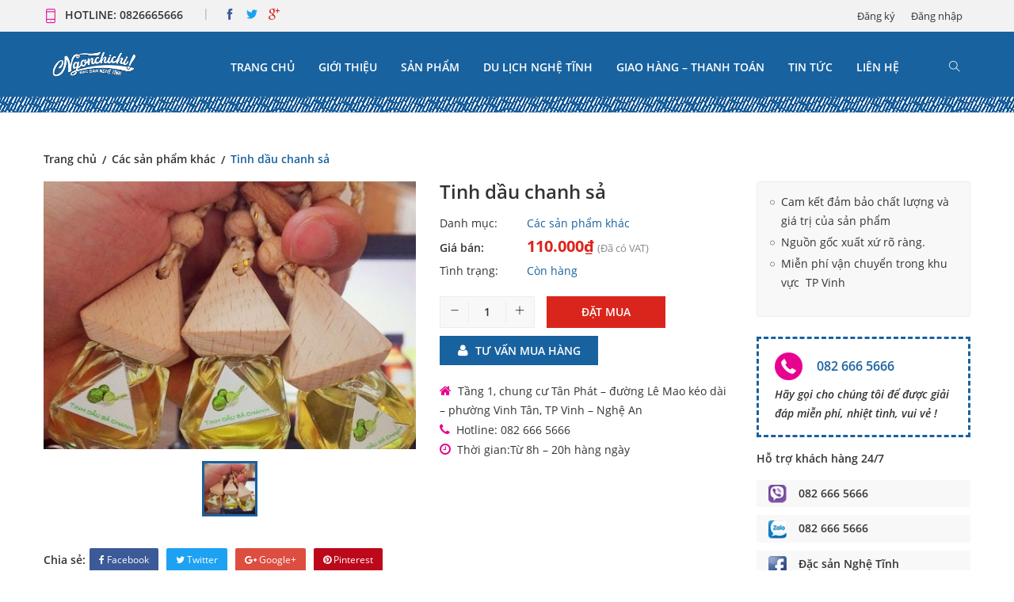

--- FILE ---
content_type: text/html; charset=UTF-8
request_url: http://dacsannghetinh.com.vn/san-pham/tinh-dau-chanh-sa/
body_size: 24099
content:
<!DOCTYPE html><html lang="vi" prefix="og: http://ogp.me/ns#"><head><meta charset="utf-8"><meta name="viewport" content="width=device-width, initial-scale=1"><link type="text/css" media="all" href="http://dacsannghetinh.com.vn/wp-content/cache/autoptimize/css/autoptimize_9f3042948836c6d2cc9d3a20e1b2a9b8.css" rel="stylesheet" /><link type="text/css" media="only screen and (max-width: 768px)" href="http://dacsannghetinh.com.vn/wp-content/cache/autoptimize/css/autoptimize_57cab31e8f9c93cab2c32fad337adf53.css" rel="stylesheet" /><link type="text/css" media="screen" href="http://dacsannghetinh.com.vn/wp-content/cache/autoptimize/css/autoptimize_14693b3e7e278e3b7211b6d1feb46dee.css" rel="stylesheet" /><title>Tinh dầu chanh sả - Đặc sản Nghệ Tĩnh</title><link rel="canonical" href="http://dacsannghetinh.com.vn/san-pham/tinh-dau-chanh-sa/" /><meta property="og:locale" content="vi_VN" /><meta property="og:type" content="article" /><meta property="og:title" content="Tinh dầu chanh sả - Đặc sản Nghệ Tĩnh" /><meta property="og:description" content="TỔNG QUAN SẢN PHẨM &#8211; 100% tinh dầu thiên nhiên &#8211; Mùi thơm dễ chịu &#8211; Chống muỗi &#8211; Kết hợp dầu nền để dưỡng da Khử mùi ô tô *Hướng dẫn sử dụng tinh dầu Sả Chanh: &#8211; Xông hương: Nhỏ từ 1 đến 3 giọt tinh dầu vào đĩa chứa nước ấm hoặc..." /><meta property="og:url" content="http://dacsannghetinh.com.vn/san-pham/tinh-dau-chanh-sa/" /><meta property="og:site_name" content="Đặc sản Nghệ Tĩnh" /><meta property="article:author" content="https://www.facebook.com/dacsannghetinh.com.vn/" /><meta property="og:image" content="http://dacsannghetinh.com.vn/wp-content/uploads/2017/08/tinh-dau-sc.jpg" /><meta property="og:image:width" content="720" /><meta property="og:image:height" content="960" /><meta name="twitter:card" content="summary" /><meta name="twitter:description" content="TỔNG QUAN SẢN PHẨM &#8211; 100% tinh dầu thiên nhiên &#8211; Mùi thơm dễ chịu &#8211; Chống muỗi &#8211; Kết hợp dầu nền để dưỡng da Khử mùi ô tô *Hướng dẫn sử dụng tinh dầu Sả Chanh: &#8211; Xông hương: Nhỏ từ 1 đến 3 giọt tinh dầu vào đĩa chứa nước ấm hoặc..." /><meta name="twitter:title" content="Tinh dầu chanh sả - Đặc sản Nghệ Tĩnh" /><meta name="twitter:image" content="http://dacsannghetinh.com.vn/wp-content/uploads/2017/08/tinh-dau-sc.jpg" /> <script type='application/ld+json'>{"@context":"http:\/\/schema.org","@type":"WebSite","@id":"#website","url":"http:\/\/dacsannghetinh.com.vn\/","name":"\u0110\u1eb7c s\u1ea3n Ngh\u1ec7 T\u0129nh","potentialAction":{"@type":"SearchAction","target":"http:\/\/dacsannghetinh.com.vn\/?s={search_term_string}","query-input":"required name=search_term_string"}}</script> <link rel='dns-prefetch' href='//s.w.org' /><link rel="alternate" type="application/rss+xml" title="Đặc sản Nghệ Tĩnh &raquo; Tinh dầu chanh sả Dòng phản hồi" href="http://dacsannghetinh.com.vn/san-pham/tinh-dau-chanh-sa/feed/" /> <script type="text/javascript">window._wpemojiSettings = {"baseUrl":"https:\/\/s.w.org\/images\/core\/emoji\/2.2.1\/72x72\/","ext":".png","svgUrl":"https:\/\/s.w.org\/images\/core\/emoji\/2.2.1\/svg\/","svgExt":".svg","source":{"concatemoji":"http:\/\/dacsannghetinh.com.vn\/wp-includes\/js\/wp-emoji-release.min.js?ver=4.7.29"}};
			!function(t,a,e){var r,n,i,o=a.createElement("canvas"),l=o.getContext&&o.getContext("2d");function c(t){var e=a.createElement("script");e.src=t,e.defer=e.type="text/javascript",a.getElementsByTagName("head")[0].appendChild(e)}for(i=Array("flag","emoji4"),e.supports={everything:!0,everythingExceptFlag:!0},n=0;n<i.length;n++)e.supports[i[n]]=function(t){var e,a=String.fromCharCode;if(!l||!l.fillText)return!1;switch(l.clearRect(0,0,o.width,o.height),l.textBaseline="top",l.font="600 32px Arial",t){case"flag":return(l.fillText(a(55356,56826,55356,56819),0,0),o.toDataURL().length<3e3)?!1:(l.clearRect(0,0,o.width,o.height),l.fillText(a(55356,57331,65039,8205,55356,57096),0,0),e=o.toDataURL(),l.clearRect(0,0,o.width,o.height),l.fillText(a(55356,57331,55356,57096),0,0),e!==o.toDataURL());case"emoji4":return l.fillText(a(55357,56425,55356,57341,8205,55357,56507),0,0),e=o.toDataURL(),l.clearRect(0,0,o.width,o.height),l.fillText(a(55357,56425,55356,57341,55357,56507),0,0),e!==o.toDataURL()}return!1}(i[n]),e.supports.everything=e.supports.everything&&e.supports[i[n]],"flag"!==i[n]&&(e.supports.everythingExceptFlag=e.supports.everythingExceptFlag&&e.supports[i[n]]);e.supports.everythingExceptFlag=e.supports.everythingExceptFlag&&!e.supports.flag,e.DOMReady=!1,e.readyCallback=function(){e.DOMReady=!0},e.supports.everything||(r=function(){e.readyCallback()},a.addEventListener?(a.addEventListener("DOMContentLoaded",r,!1),t.addEventListener("load",r,!1)):(t.attachEvent("onload",r),a.attachEvent("onreadystatechange",function(){"complete"===a.readyState&&e.readyCallback()})),(r=e.source||{}).concatemoji?c(r.concatemoji):r.wpemoji&&r.twemoji&&(c(r.twemoji),c(r.wpemoji)))}(window,document,window._wpemojiSettings);</script> <link rel='stylesheet' id='dashicons-css'  href='http://dacsannghetinh.com.vn/wp-includes/css/dashicons.min.css?ver=4.7.29' type='text/css' media='all' /> <script type='text/javascript' src='http://dacsannghetinh.com.vn/wp-includes/js/jquery/jquery.js?ver=1.12.4'></script> <script type='text/javascript'>var _zm_alr_settings = {"ajaxurl":"http:\/\/dacsannghetinh.com.vn\/wp-admin\/admin-ajax.php","login_handle":".login-link","register_handle":".register-link","redirect":"9","wp_logout_url":"http:\/\/dacsannghetinh.com.vn\/wp-login.php?action=logout&redirect_to=http%3A%2F%2Fdacsannghetinh.com.vn&_wpnonce=a4e2091c10","logout_text":"Tho\u00e1t","close_text":"\u0110\u00f3ng","pre_load_forms":"zm_alr_misc_pre_load_no","logged_in_text":"B\u1ea1n \u0111\u00e3 \u0111\u0103ng nh\u1eadp","registered_text":"B\u1ea1n \u0111\u00e3 \u0111\u0103ng k\u00fd","dialog_width":"265","dialog_height":"auto","dialog_position":{"my":"center top","at":"center top+5%","of":"body"}};</script> <link rel='https://api.w.org/' href='http://dacsannghetinh.com.vn/wp-json/' /><link rel="EditURI" type="application/rsd+xml" title="RSD" href="http://dacsannghetinh.com.vn/xmlrpc.php?rsd" /><link rel="wlwmanifest" type="application/wlwmanifest+xml" href="http://dacsannghetinh.com.vn/wp-includes/wlwmanifest.xml" /><meta name="generator" content="WordPress 4.7.29" /><meta name="generator" content="WooCommerce 3.1.0" /><link rel='shortlink' href='http://dacsannghetinh.com.vn/?p=702' /><link rel="alternate" type="application/json+oembed" href="http://dacsannghetinh.com.vn/wp-json/oembed/1.0/embed?url=http%3A%2F%2Fdacsannghetinh.com.vn%2Fsan-pham%2Ftinh-dau-chanh-sa%2F" /><link rel="alternate" type="text/xml+oembed" href="http://dacsannghetinh.com.vn/wp-json/oembed/1.0/embed?url=http%3A%2F%2Fdacsannghetinh.com.vn%2Fsan-pham%2Ftinh-dau-chanh-sa%2F&#038;format=xml" /> <script type="text/javascript">var kc_script_data={ajax_url:"http://dacsannghetinh.com.vn/wp-admin/admin-ajax.php"}</script> <noscript><style>.woocommerce-product-gallery{ opacity: 1 !important; }</style></noscript><link rel="icon" href="http://dacsannghetinh.com.vn/wp-content/uploads/2019/05/cropped-z1364897590098_a176bce0d3a7150dcebd77acf59e6619-32x32.jpg" sizes="32x32" /><link rel="icon" href="http://dacsannghetinh.com.vn/wp-content/uploads/2019/05/cropped-z1364897590098_a176bce0d3a7150dcebd77acf59e6619-192x192.jpg" sizes="192x192" /><link rel="apple-touch-icon-precomposed" href="http://dacsannghetinh.com.vn/wp-content/uploads/2019/05/cropped-z1364897590098_a176bce0d3a7150dcebd77acf59e6619-180x180.jpg" /><meta name="msapplication-TileImage" content="http://dacsannghetinh.com.vn/wp-content/uploads/2019/05/cropped-z1364897590098_a176bce0d3a7150dcebd77acf59e6619-270x270.jpg" /></head><body class="product-template-default single single-product postid-702 kc-css-system woocommerce woocommerce-page left-content post-fullwidth left-thumb"> <script>(function(i,s,o,g,r,a,m){i['GoogleAnalyticsObject']=r;i[r]=i[r]||function(){
	  (i[r].q=i[r].q||[]).push(arguments)},i[r].l=1*new Date();a=s.createElement(o),
	  m=s.getElementsByTagName(o)[0];a.async=1;a.src=g;m.parentNode.insertBefore(a,m)
	  })(window,document,'script','https://www.google-analytics.com/analytics.js','ga');

	  ga('create', 'UA-105317216-1', 'auto');
	  ga('send', 'pageview');</script> <div id="fb-root"></div> <script>(function(d, s, id) {
	  var js, fjs = d.getElementsByTagName(s)[0];
	  if (d.getElementById(id)) return;
	  js = d.createElement(s); js.id = id;
	  js.src = "//connect.facebook.net/vi_VN/sdk.js#xfbml=1&version=v2.9&appId=549246198576501";
	  fjs.parentNode.insertBefore(js, fjs);
	}(document, 'script', 'facebook-jssdk'));</script> <div id="wrapper" class="hfeed site"><header id="header" class="site-header"><div class="top-header"><div class="container clearfix"><div class="header-info"><div class="header-hotline"><i class="ti-mobile"></i> Hotline: 0826665666</div><ul class="socials"><li class="facebook"><a target="_blank" href="https://www.facebook.com/%C4%90%E1%BA%B7c-S%E1%BA%A3n-Ngh%E1%BB%87-T%C4%A9nh-1129224200522634/"><i class="ti-facebook"></i><span>facebook</span></a></li><li class="twitter"><a target="_blank" href="https://twitter.com/"><i class="ti-twitter-alt"></i><span>twitter</span></a></li><li class="google-plus"><a target="_blank" href="https://www.google.com.vn/"><i class="ti-google"></i><span>google-plus</span></a></li></ul></div><nav class="top-nav"><ul id="menu-top" class="menu-top"><li id="menu-item-4" class="register-link menu-item menu-item-type-custom menu-item-object-custom menu-item-4"><a href="#">Đăng ký</a></li><li id="menu-item-5" class="login-link menu-item menu-item-type-custom menu-item-object-custom menu-item-5"><a href="#">Đăng nhập</a></li></ul></nav></div></div><div class="mid-header"><div class="container clearfix"><div class="site-brand"> <a href="http://dacsannghetinh.com.vn" class="logo"> <img src="http://dacsannghetinh.com.vn/wp-content/uploads/2019/05/z1364897590098_a176bce0d3a7150dcebd77acf59e6619.png" alt="Đặc sản Nghệ Tĩnh" /> </a></div><div class="header-search"> <span class="search-mark"><i class="ti-search"></i></span><form role="search" method="get" class="search-form" action="http://dacsannghetinh.com.vn/"> <input type="search" class="search-field"
placeholder="Từ khóa ..."
value="" name="s"
title="Tìm kiếm cho:" /> <button class="search-submit" type="submit"><i class="ti-search"></i></button></form></div><nav class="main-menu"> <span class="mobile-menu"><i class="ti-menu"></i></span><ul id="menu-main" class="menu-main"><li id="menu-item-27" class="menu-item menu-item-type-post_type menu-item-object-page menu-item-home menu-item-27"><a href="http://dacsannghetinh.com.vn/">Trang chủ</a></li><li id="menu-item-29" class="menu-item menu-item-type-post_type menu-item-object-page menu-item-29"><a href="http://dacsannghetinh.com.vn/gioi-thieu/">Giới thiệu</a></li><li id="menu-item-28" class="menu-item menu-item-type-post_type menu-item-object-page menu-item-has-children current_page_parent menu-item-28"><a href="http://dacsannghetinh.com.vn/san-pham/">Sản phẩm</a><ul class="sub-menu"><li id="menu-item-32" class="menu-item menu-item-type-taxonomy menu-item-object-product_cat menu-item-32"><a href="http://dacsannghetinh.com.vn/danh-muc/dac-san-banh-keo/">Đặc sản bánh kẹo</a></li><li id="menu-item-36" class="menu-item menu-item-type-taxonomy menu-item-object-product_cat menu-item-36"><a href="http://dacsannghetinh.com.vn/danh-muc/dac-san-mien-tay-xu-nghe/">Đặc sản miền Tây xứ Nghệ</a></li><li id="menu-item-33" class="menu-item menu-item-type-taxonomy menu-item-object-product_cat menu-item-33"><a href="http://dacsannghetinh.com.vn/danh-muc/dac-san-gio-cha/">Đặc sản giò chả</a></li><li id="menu-item-37" class="menu-item menu-item-type-taxonomy menu-item-object-product_cat menu-item-37"><a href="http://dacsannghetinh.com.vn/danh-muc/hoa-qua-nghe-tinh/">Hàng order</a></li><li id="menu-item-41" class="menu-item menu-item-type-taxonomy menu-item-object-product_cat menu-item-41"><a href="http://dacsannghetinh.com.vn/danh-muc/thuy-hai-san/">Thủy hải sản</a></li><li id="menu-item-34" class="menu-item menu-item-type-taxonomy menu-item-object-product_cat menu-item-34"><a href="http://dacsannghetinh.com.vn/danh-muc/dac-san-luon-xu-nghe/">Đặc sản lươn xứ Nghệ</a></li><li id="menu-item-35" class="menu-item menu-item-type-taxonomy menu-item-object-product_cat menu-item-35"><a href="http://dacsannghetinh.com.vn/danh-muc/dac-san-mam-tuong-ca/">Đặc sản Mắm, Tương, Cà, Gia vị</a></li><li id="menu-item-38" class="menu-item menu-item-type-taxonomy menu-item-object-product_cat menu-item-38"><a href="http://dacsannghetinh.com.vn/danh-muc/luong-thuc/">Đặc sản lương thực</a></li><li id="menu-item-40" class="menu-item menu-item-type-taxonomy menu-item-object-product_cat menu-item-40"><a href="http://dacsannghetinh.com.vn/danh-muc/san-pham-lang-nghe-quy-hop-con-cuong/">Sản phẩm của HTX Con Cuông &#8211; Quỳ Hợp</a></li><li id="menu-item-31" class="menu-item menu-item-type-taxonomy menu-item-object-product_cat current-product-ancestor current-menu-parent current-product-parent menu-item-31"><a href="http://dacsannghetinh.com.vn/danh-muc/cac-san-pham-khac/">Các sản phẩm khác</a></li></ul></li><li id="menu-item-386" class="menu-item menu-item-type-taxonomy menu-item-object-category menu-item-386"><a href="http://dacsannghetinh.com.vn/category/du-lich-nghe-tinh/">Du lịch Nghệ Tĩnh</a></li><li id="menu-item-26" class="menu-item menu-item-type-post_type menu-item-object-page menu-item-26"><a href="http://dacsannghetinh.com.vn/giao-hang-thanh-toan/">Giao hàng – Thanh toán</a></li><li id="menu-item-604" class="menu-item menu-item-type-taxonomy menu-item-object-category menu-item-604"><a href="http://dacsannghetinh.com.vn/category/tin-tuc/">Tin tức</a></li><li id="menu-item-24" class="menu-item menu-item-type-post_type menu-item-object-page menu-item-24"><a href="http://dacsannghetinh.com.vn/lien-he/">Liên hệ</a></li></ul></nav></div></div><div class="bot-header"><div class="container"><div class="row"><div class="col-md-6 col-sm-6"><h2 class="site-title-tagline"></h2></div></div></div></div></header><main id="main" class="site-main"><div class="container"><div id="content" class="site-content"><ul class="breadcrumbs"><li><a href="http://dacsannghetinh.com.vn">Trang chủ</a></li><li><a href="http://dacsannghetinh.com.vn/danh-muc/cac-san-pham-khac/">Các sản phẩm khác</a></li><li class="current">Tinh dầu chanh sả</li></ul><div id="product-702" class="post-702 product type-product status-publish has-post-thumbnail product_cat-cac-san-pham-khac first instock shipping-taxable purchasable product-type-simple"><div class="single-product-top row"><div class="col-md-5"><div class="woocommerce-product-gallery woocommerce-product-gallery--with-images woocommerce-product-gallery--columns-4 images" data-columns="4" style="opacity: 0; transition: opacity .25s ease-in-out;"><div id="p-preview"><div class="owl-carousel"><div class="item"><a class="venobox" data-gall="myGallery" href="http://dacsannghetinh.com.vn/wp-content/uploads/2017/08/tinh-dau-sc.jpg"><img width="500" height="360" src="http://dacsannghetinh.com.vn/wp-content/uploads/2017/08/tinh-dau-sc-500x360.jpg" class="attachment-shop_single size-shop_single" alt="" srcset="http://dacsannghetinh.com.vn/wp-content/uploads/2017/08/tinh-dau-sc-500x360.jpg 500w, http://dacsannghetinh.com.vn/wp-content/uploads/2017/08/tinh-dau-sc-250x180.jpg 250w" sizes="(max-width: 500px) 100vw, 500px" /></a></div></div></div><div id="p-thumb" class="clearfix"><div class="item active"><img width="150" height="150" src="http://dacsannghetinh.com.vn/wp-content/uploads/2017/08/tinh-dau-sc-150x150.jpg" class="attachment-thumbnail size-thumbnail" alt="" srcset="http://dacsannghetinh.com.vn/wp-content/uploads/2017/08/tinh-dau-sc-150x150.jpg 150w, http://dacsannghetinh.com.vn/wp-content/uploads/2017/08/tinh-dau-sc-300x300.jpg 300w, http://dacsannghetinh.com.vn/wp-content/uploads/2017/08/tinh-dau-sc-1024x1024.jpg 1024w" sizes="(max-width: 150px) 100vw, 150px" /></div></div><div class="share-socials socials clearfix"> <strong>Chia sẻ:</strong><ul><li class="facebook"> <a title="Facebook" href="http://www.facebook.com/sharer.php?u=http://dacsannghetinh.com.vn/san-pham/tinh-dau-chanh-sa/" onclick="javascript:window.open(this.href, '', 'menubar=no,toolbar=no,resizable=yes,scrollbars=yes,height=600,width=600');return false;"> <i class="fa fa-facebook"></i> <span>Facebook</span> </a></li><li class="twitter"> <a title="Twitter" href="https://twitter.com/share?url=http://dacsannghetinh.com.vn/san-pham/tinh-dau-chanh-sa/" onclick="javascript:window.open(this.href, '', 'menubar=no,toolbar=no,resizable=yes,scrollbars=yes,height=600,width=600');return false;"> <i class="fa fa-twitter"></i> <span>Twitter</span> </a></li><li class="google-plus"> <a title="Googleplus" href="https://plus.google.com/share?url=http://dacsannghetinh.com.vn/san-pham/tinh-dau-chanh-sa/" onclick="javascript:window.open(this.href, '', 'menubar=no,toolbar=no,resizable=yes,scrollbars=yes,height=600,width=600');return false;"> <i class="fa fa-google-plus"></i> <span>Google+</span> </a></li><li class="pinterest"> <a title="Pinterest" href="//pinterest.com/pin/create/button/?url=http://dacsannghetinh.com.vn/san-pham/tinh-dau-chanh-sa/&media=http://dacsannghetinh.com.vn/wp-content/uploads/2017/08/tinh-dau-sc.jpg&description=Tinh dầu chanh sả" onclick="javascript:window.open(this.href, '', 'menubar=no,toolbar=no,resizable=yes,scrollbars=yes,height=600,width=600');return false;"> <i class="fa fa-pinterest"></i> <span>Pinterest</span> </a></li></ul></div></div></div><div class="col-md-4 col-sm-7"><div class="summary entry-summary"><h1 class="product_title entry-title">Tinh dầu chanh sả</h1><ul class="summary-list"><li>Danh mục:</li><li> <a href="http://dacsannghetinh.com.vn/danh-muc/cac-san-pham-khac/">Các sản phẩm khác</a></li><li><b>Giá bán:</b></li><li class="single-price"><strong>110.000₫</strong> <span>(Đã có VAT)</span></li><li>Tình trạng:</li><li><div class="stock" >Còn hàng</div></li></ul><form class="cart" method="post" enctype='multipart/form-data'><div class="quantity"> <input type="number" class="input-text qty text" step="1" min="1" max="" name="quantity" value="1" title="SL" size="4" pattern="[0-9]*" inputmode="numeric" /></div> <button type="submit" name="add-to-cart" value="702" class="single_add_to_cart_button button alt">Đặt mua</button></form><div class="single-product-ctf" data-p="Tinh dầu chanh sả"><a href="#" class="button"><i class="fa fa-user"></i> Tư vấn mua hàng</a><div role="form" class="wpcf7" id="wpcf7-f605-p702-o1" lang="vi" dir="ltr"><div class="screen-reader-response"></div><form action="/san-pham/tinh-dau-chanh-sa/#wpcf7-f605-p702-o1" method="post" class="wpcf7-form" novalidate="novalidate"><div style="display: none;"> <input type="hidden" name="_wpcf7" value="605" /> <input type="hidden" name="_wpcf7_version" value="4.8" /> <input type="hidden" name="_wpcf7_locale" value="vi" /> <input type="hidden" name="_wpcf7_unit_tag" value="wpcf7-f605-p702-o1" /> <input type="hidden" name="_wpcf7_container_post" value="702" /> <input type="hidden" name="_wpcf7_nonce" value="6719504e5a" /></div><h2>Thông tin của quý khách <a href="#" class="ctf-close"><i class="fa fa-times"></i></a></h2><div class="input-field"><span class="wpcf7-form-control-wrap your-name"><input type="text" name="your-name" value="" size="40" class="wpcf7-form-control wpcf7-text wpcf7-validates-as-required" aria-required="true" aria-invalid="false" placeholder="Họ và tên *" /></span></div><div class="input-field"><span class="wpcf7-form-control-wrap your-tel"><input type="tel" name="your-tel" value="" size="40" class="wpcf7-form-control wpcf7-text wpcf7-tel wpcf7-validates-as-required wpcf7-validates-as-tel" aria-required="true" aria-invalid="false" placeholder="Số điện thoại *" /></span></div><div class="input-field"><span class="wpcf7-form-control-wrap your-email"><input type="email" name="your-email" value="" size="40" class="wpcf7-form-control wpcf7-text wpcf7-email wpcf7-validates-as-email" aria-invalid="false" placeholder="Địa chỉ Email" /></span></div><div class="input-field"><span class="wpcf7-form-control-wrap your-message"><textarea name="your-message" cols="40" rows="10" class="wpcf7-form-control wpcf7-textarea wpcf7-validates-as-required" aria-required="true" aria-invalid="false" placeholder="Nội dung cần liên hệ *"></textarea></span></div><div class="hide"><span class="wpcf7-form-control-wrap your-product"><input type="text" name="your-product" value="" size="40" class="wpcf7-form-control wpcf7-text" aria-invalid="false" /></span></div><div class="input-submit"><input type="submit" value="Gửi" class="wpcf7-form-control wpcf7-submit button" /></div><div class="wpcf7-response-output wpcf7-display-none"></div></form></div></div><div class="shop_info entry-content"><p><i class="fa fa-home"></i> Tầng 1, chung cư Tân Phát &#8211; đường Lê Mao kéo dài &#8211; phường Vinh Tân, TP Vinh &#8211; Nghệ An<br /> <i class="fa fa-phone"></i> Hotline: 082 666 5666<br /> <i class="fa fa-clock-o"></i> Thời gian:Từ 8h &#8211; 20h hàng ngày</p></div><div class="product_meta"> <span class="posted_in">Danh mục: <a href="http://dacsannghetinh.com.vn/danh-muc/cac-san-pham-khac/" rel="tag">Các sản phẩm khác</a></span></div></div></div><div class="col-md-3 col-sm-5"><div class="commitment entry-content"><ul><li>Cam kết đảm bảo chất lượng và giá trị của sản phẩm</li><li>Nguồn gốc xuất xứ rõ ràng.</li><li>Miễn phí vận chuyển trong khu vực  TP Vinh</li></ul></div><div class="hotline-box"><div class="single-hotline">082 666 5666</div><div class="hotline-desc"><p>Hãy gọi cho chúng tôi để được giải đáp miễn phí, nhiệt tình, vui vẻ !</p></div></div><div class="single-support"><div class="desc">Hỗ trợ khách hàng 24/7</div><ul><li><a href="tel:0826665666"><img class="bfi_thumb" src="http://dacsannghetinh.com.vn/wp-content/uploads/bfi_thumb/support1-3469m241fwnvsn3ipgogzk.png" alt="" /><span>082 666 5666</span></a></li><li><a href="tel:0826665666"><img class="bfi_thumb" src="http://dacsannghetinh.com.vn/wp-content/uploads/bfi_thumb/support2-3469m241fwnvsn3ipgogzk.png" alt="" /><span>082 666 5666</span></a></li><li><a href="https://www.facebook.com/%C4%90%E1%BA%B7c-S%E1%BA%A3n-Ngh%E1%BB%87-T%C4%A9nh-1129224200522634/"><img class="bfi_thumb" src="http://dacsannghetinh.com.vn/wp-content/uploads/bfi_thumb/support3-3469m241fwnvsn3ipgogzk.png" alt="" /><span>Đặc sản Nghệ Tĩnh</span></a></li></ul></div></div></div><div class="single-product-content row"><div class="col-md-9"><div id="single-product-content"><h2 class="single-title">Thông tin sản phẩm</h2><div class="entry-content"><p>TỔNG QUAN SẢN PHẨM</p><ul class="prd-attributesList ui-listBulleted js-short-de ion"><li>&#8211; 100% tinh dầu thiên nhiên</li><li>&#8211; Mùi thơm dễ chịu</li><li>&#8211; Chống muỗi</li><li>&#8211; Kết hợp dầu nền để dưỡng da<i><br /> </i></li><li>Khử mùi ô tô</li><li><i>*</i>Hướng dẫn sử dụng tinh dầu Sả Chanh:</li></ul><p>&#8211; Xông hương: Nhỏ từ 1 đến 3 giọt tinh dầu vào đĩa chứa nước ấm hoặc nóng của đèn đốt tinh dầu, hoặc khoang chứa nước của máy khuếch tán, máy khử mùi ô tô sau đó bật đèn lên. Chú ý khi đổ nước tránh làm rớt vào bóng đèn dễ gây cháy bóng.</p><p>&#8211; Đuổi muỗi: Dùng vài giọt tinh dầu Sả Chanh để thoa da chống muỗi hay nhỏ vài giọt dầu Sả Chanh vào miếng bông gòn, giấy ăn hoặc đèn xông tinh dầu và để ở góc phòng, góc bếp, cửa hàng, nơi làm việc… Hương thơm của tinh dầu Sả Chanh nhanh chóng lan tỏa, có tác dụng xua đuổi muỗi và côn trùng khác hiệu quả. Khi sử dụng tinh dầu Sả Chanh để thoa trên da cần pha loãng tinh dầu với dầu thực vật.</p><p>&#8211; Pha chế dầu massage: Bạn hãy pha loãng tinh dầu nguyên chất bạn yêu thích với dầu dẫn xuất như jojoba, đậu nành, hạt nho, dầu dừa, dầu olive… với tỉ lệ 10-15 giọt tinh dầu nguyên chất với 30ml dầu dẫn xuất. Để tiết kiệm hơn, bạn cũng có thể dùng Johnson’s baby oil có bán sẵn trên thị trường làm dầu dẫn xuất theo tỉ lệ như trên.</p><p>&nbsp;</p><p>&nbsp;</p><div class="share-socials socials clearfix"> <strong>Chia sẻ:</strong><ul><li class="facebook"> <a title="Facebook" href="http://www.facebook.com/sharer.php?u=http://dacsannghetinh.com.vn/san-pham/tinh-dau-chanh-sa/" onclick="javascript:window.open(this.href, '', 'menubar=no,toolbar=no,resizable=yes,scrollbars=yes,height=600,width=600');return false;"> <i class="fa fa-facebook"></i> <span>Facebook</span> </a></li><li class="twitter"> <a title="Twitter" href="https://twitter.com/share?url=http://dacsannghetinh.com.vn/san-pham/tinh-dau-chanh-sa/" onclick="javascript:window.open(this.href, '', 'menubar=no,toolbar=no,resizable=yes,scrollbars=yes,height=600,width=600');return false;"> <i class="fa fa-twitter"></i> <span>Twitter</span> </a></li><li class="google-plus"> <a title="Googleplus" href="https://plus.google.com/share?url=http://dacsannghetinh.com.vn/san-pham/tinh-dau-chanh-sa/" onclick="javascript:window.open(this.href, '', 'menubar=no,toolbar=no,resizable=yes,scrollbars=yes,height=600,width=600');return false;"> <i class="fa fa-google-plus"></i> <span>Google+</span> </a></li><li class="pinterest"> <a title="Pinterest" href="//pinterest.com/pin/create/button/?url=http://dacsannghetinh.com.vn/san-pham/tinh-dau-chanh-sa/&media=http://dacsannghetinh.com.vn/wp-content/uploads/2017/08/tinh-dau-sc.jpg&description=Tinh dầu chanh sả" onclick="javascript:window.open(this.href, '', 'menubar=no,toolbar=no,resizable=yes,scrollbars=yes,height=600,width=600');return false;"> <i class="fa fa-pinterest"></i> <span>Pinterest</span> </a></li></ul></div></div></div><div class="woocommerce-tabs wc-tabs-wrapper"><ul class="tabs wc-tabs" role="tablist"><li class="reviews_tab" id="tab-title-reviews" role="tab" aria-controls="tab-reviews"> <a href="#tab-reviews">Đánh giá (0)</a></li></ul><div class="woocommerce-Tabs-panel woocommerce-Tabs-panel--reviews panel entry-content wc-tab" id="tab-reviews" role="tabpanel" aria-labelledby="tab-title-reviews"><div id="reviews" class="woocommerce-Reviews"><div id="review_form_wrapper"><h2 class="woocommerce-Reviews-title">Mời bạn đánh giá hoặc đặt câu hỏi về <span>Tinh dầu chanh sả</span></h2><div id="review_form"><div id="respond" class="comment-respond"> <span id="reply-title" class="comment-reply-title"> <small><a rel="nofollow" id="cancel-comment-reply-link" href="/san-pham/tinh-dau-chanh-sa/#respond" style="display:none;">Hủy</a></small></span><form action="http://dacsannghetinh.com.vn/wp-comments-post.php" method="post" id="commentform" class="comment-form" novalidate><p class="comment-notes"><span id="email-notes">Thư điện tử của bạn sẽ không được hiển thị công khai.</span> Các trường bắt buộc được đánh dấu <span class="required">*</span></p><div class="comment-form-rating"><label for="rating">Your rating</label><select name="rating" id="rating" aria-required="true" required><option value="">Xếp hạng&hellip;</option><option value="5">Rất tốt</option><option value="4">Tốt</option><option value="3">Trung bình</option><option value="2">Không tệ</option><option value="1">Very poor</option> </select></div><p class="comment-form-comment"><textarea id="comment" placeholder="Nhập nội dung *" name="comment" cols="45" rows="8" aria-required="true" required></textarea></p><div class="row"><p class="col-md-6 col-sm-6 col-xs-6 input-field comment-form-author"> <input id="author" name="author" placeholder="Nhập tên của bạn *" type="text" value="" size="30" aria-required="true" required /></p><p class="col-md-6 col-sm-6 col-xs-6 comment-form-email input-field"> <input id="email" name="email" placeholder="Nhập email của bạn *" type="email" value="" size="30" aria-required="true" required /></p></div><p class="form-submit"><input name="submit" type="submit" id="submit" class="submit" value="Gửi bình luận" /> <input type='hidden' name='comment_post_ID' value='702' id='comment_post_ID' /> <input type='hidden' name='comment_parent' id='comment_parent' value='0' /></p></form></div></div></div><div id="comments"></div><div class="clear"></div></div></div></div></div><div class="col-md-3"><div class="single-product-sidebar sidebar"><aside id="woocommerce_products-3" class="widget woocommerce widget_products"><h3 class="widget-title">Tham khảo thêm</h3><ul class="product_list_widget"><li> <a href="http://dacsannghetinh.com.vn/san-pham/luon-dong-xu-nghe/"> <img width="150" height="150" src="//dacsannghetinh.com.vn/wp-content/uploads/2017/07/ll-min-min-e1500629709320-150x150.jpg" class="attachment-shop_thumbnail size-shop_thumbnail wp-post-image" alt="" srcset="//dacsannghetinh.com.vn/wp-content/uploads/2017/07/ll-min-min-e1500629709320-150x150.jpg 150w, //dacsannghetinh.com.vn/wp-content/uploads/2017/07/ll-min-min-e1500629709320-300x300.jpg 300w, //dacsannghetinh.com.vn/wp-content/uploads/2017/07/ll-min-min-e1500629709320-1024x1024.jpg 1024w" sizes="(max-width: 150px) 100vw, 150px" /> <span class="product-title">Lươn đồng tươi 0.5kg</span> </a> <span class="woocommerce-Price-amount amount">175.000<span class="woocommerce-Price-currencySymbol">&#8363;</span></span></li><li> <a href="http://dacsannghetinh.com.vn/san-pham/ca-chep-gion/"> <img width="150" height="150" src="//dacsannghetinh.com.vn/wp-content/uploads/2017/07/ca-chep-150x150.jpg" class="attachment-shop_thumbnail size-shop_thumbnail wp-post-image" alt="" srcset="//dacsannghetinh.com.vn/wp-content/uploads/2017/07/ca-chep-150x150.jpg 150w, //dacsannghetinh.com.vn/wp-content/uploads/2017/07/ca-chep-300x300.jpg 300w, //dacsannghetinh.com.vn/wp-content/uploads/2017/07/ca-chep-1024x1024.jpg 1024w" sizes="(max-width: 150px) 100vw, 150px" /> <span class="product-title">Cá chép giòn</span> </a> <span class="woocommerce-Price-amount amount">250.000<span class="woocommerce-Price-currencySymbol">&#8363;</span></span></li><li> <a href="http://dacsannghetinh.com.vn/san-pham/giao-co-lam-7-la/"> <img width="150" height="150" src="//dacsannghetinh.com.vn/wp-content/uploads/2017/08/20707105_920584681422955_897524029_o-150x150.jpg" class="attachment-shop_thumbnail size-shop_thumbnail wp-post-image" alt="" srcset="//dacsannghetinh.com.vn/wp-content/uploads/2017/08/20707105_920584681422955_897524029_o-150x150.jpg 150w, //dacsannghetinh.com.vn/wp-content/uploads/2017/08/20707105_920584681422955_897524029_o-300x300.jpg 300w, //dacsannghetinh.com.vn/wp-content/uploads/2017/08/20707105_920584681422955_897524029_o-1024x1024.jpg 1024w" sizes="(max-width: 150px) 100vw, 150px" /> <span class="product-title">Giảo cổ lam 7 lá</span> </a> <span class="woocommerce-Price-amount amount">200.000<span class="woocommerce-Price-currencySymbol">&#8363;</span></span></li><li> <a href="http://dacsannghetinh.com.vn/san-pham/tam-sen-hop-125g/"> <img width="150" height="150" src="//dacsannghetinh.com.vn/wp-content/uploads/2020/12/z2229325776740_ce8165cd3b0940f083e089b2d089a3b1-150x150.jpg" class="attachment-shop_thumbnail size-shop_thumbnail wp-post-image" alt="" srcset="//dacsannghetinh.com.vn/wp-content/uploads/2020/12/z2229325776740_ce8165cd3b0940f083e089b2d089a3b1-150x150.jpg 150w, //dacsannghetinh.com.vn/wp-content/uploads/2020/12/z2229325776740_ce8165cd3b0940f083e089b2d089a3b1-300x300.jpg 300w, //dacsannghetinh.com.vn/wp-content/uploads/2020/12/z2229325776740_ce8165cd3b0940f083e089b2d089a3b1-1024x1024.jpg 1024w" sizes="(max-width: 150px) 100vw, 150px" /> <span class="product-title">Tâm sen hộp 125g</span> </a> <span class="woocommerce-Price-amount amount">80.000<span class="woocommerce-Price-currencySymbol">&#8363;</span></span></li><li> <a href="http://dacsannghetinh.com.vn/san-pham/lap-xuong-quy-chau/"> <img width="150" height="150" src="//dacsannghetinh.com.vn/wp-content/uploads/2017/07/lạp-xường-150x150.jpg" class="attachment-shop_thumbnail size-shop_thumbnail wp-post-image" alt="" srcset="//dacsannghetinh.com.vn/wp-content/uploads/2017/07/lạp-xường-150x150.jpg 150w, //dacsannghetinh.com.vn/wp-content/uploads/2017/07/lạp-xường-300x300.jpg 300w, //dacsannghetinh.com.vn/wp-content/uploads/2017/07/lạp-xường-768x769.jpg 768w, //dacsannghetinh.com.vn/wp-content/uploads/2017/07/lạp-xường-1024x1024.jpg 1024w, //dacsannghetinh.com.vn/wp-content/uploads/2017/07/lạp-xường.jpg 719w" sizes="(max-width: 150px) 100vw, 150px" /> <span class="product-title">Lạp Xường Quỳ Châu ( 1kg)</span> </a> <span class="woocommerce-Price-amount amount">350.000<span class="woocommerce-Price-currencySymbol">&#8363;</span></span></li><li> <a href="http://dacsannghetinh.com.vn/san-pham/giao-co-lam-tui-loc/"> <img width="150" height="150" src="//dacsannghetinh.com.vn/wp-content/uploads/2020/12/106339217_765859467495215_1716268012123856811_n-150x150.jpg" class="attachment-shop_thumbnail size-shop_thumbnail wp-post-image" alt="" srcset="//dacsannghetinh.com.vn/wp-content/uploads/2020/12/106339217_765859467495215_1716268012123856811_n-150x150.jpg 150w, //dacsannghetinh.com.vn/wp-content/uploads/2020/12/106339217_765859467495215_1716268012123856811_n-300x300.jpg 300w, //dacsannghetinh.com.vn/wp-content/uploads/2020/12/106339217_765859467495215_1716268012123856811_n-1024x1024.jpg 1024w" sizes="(max-width: 150px) 100vw, 150px" /> <span class="product-title">Giảo cổ lam túi lọc</span> </a> <span class="woocommerce-Price-amount amount">69.000<span class="woocommerce-Price-currencySymbol">&#8363;</span></span></li><li> <a href="http://dacsannghetinh.com.vn/san-pham/day-thia-canh-tui-loc/"> <img width="150" height="150" src="//dacsannghetinh.com.vn/wp-content/uploads/2020/12/744939a5f124007a5935-150x150.jpg" class="attachment-shop_thumbnail size-shop_thumbnail wp-post-image" alt="" srcset="//dacsannghetinh.com.vn/wp-content/uploads/2020/12/744939a5f124007a5935-150x150.jpg 150w, //dacsannghetinh.com.vn/wp-content/uploads/2020/12/744939a5f124007a5935-300x300.jpg 300w, //dacsannghetinh.com.vn/wp-content/uploads/2020/12/744939a5f124007a5935-1024x1024.jpg 1024w" sizes="(max-width: 150px) 100vw, 150px" /> <span class="product-title">Dây thìa canh túi lọc</span> </a> <span class="woocommerce-Price-amount amount">69.000<span class="woocommerce-Price-currencySymbol">&#8363;</span></span></li></ul></aside></div></div></div><section class="related columns-5"><h2 class="main-title">Sản phẩm liên quan</h2><div class="products row"><div class="post-1179 product type-product status-publish has-post-thumbnail product_cat-cac-san-pham-khac first instock shipping-taxable purchasable product-type-simple"><div class="p-inner"> <a href="http://dacsannghetinh.com.vn/san-pham/vien-hoan-ca-gai-leo/" class="p-thumb"> <img width="250" height="180" src="//dacsannghetinh.com.vn/wp-content/uploads/2017/07/z2230819974386_4f1ebf5cfed285806c22cd068b45634e-250x180.jpg" class="attachment-shop_catalog size-shop_catalog wp-post-image" alt="" srcset="//dacsannghetinh.com.vn/wp-content/uploads/2017/07/z2230819974386_4f1ebf5cfed285806c22cd068b45634e-250x180.jpg 250w, //dacsannghetinh.com.vn/wp-content/uploads/2017/07/z2230819974386_4f1ebf5cfed285806c22cd068b45634e-500x360.jpg 500w" sizes="(max-width: 250px) 100vw, 250px" /> </a><div class="p-info"><h3 class="p-title"> <a href="http://dacsannghetinh.com.vn/san-pham/vien-hoan-ca-gai-leo/">Viên hoàn Cà gai leo</a></h3> <span class="price"><strong>Giá:</strong> <span class="woocommerce-Price-amount amount">200.000<span class="woocommerce-Price-currencySymbol">&#8363;</span></span></span><div class="p-actions clearfix"> <a href="http://dacsannghetinh.com.vn/san-pham/vien-hoan-ca-gai-leo/" class="button detail-button">Mua ngay</a></div></div></div></div><div class="post-195 product type-product status-publish has-post-thumbnail product_cat-cac-san-pham-khac  instock shipping-taxable purchasable product-type-simple"><div class="p-inner"> <a href="http://dacsannghetinh.com.vn/san-pham/mien-gao-nam-dan/" class="p-thumb"> <img width="250" height="180" src="//dacsannghetinh.com.vn/wp-content/uploads/2017/07/z2230823639200_028a2dc82b092d00f0318788059a8b5d-250x180.jpg" class="attachment-shop_catalog size-shop_catalog wp-post-image" alt="" srcset="//dacsannghetinh.com.vn/wp-content/uploads/2017/07/z2230823639200_028a2dc82b092d00f0318788059a8b5d-250x180.jpg 250w, //dacsannghetinh.com.vn/wp-content/uploads/2017/07/z2230823639200_028a2dc82b092d00f0318788059a8b5d-500x360.jpg 500w" sizes="(max-width: 250px) 100vw, 250px" /> </a><div class="p-info"><h3 class="p-title"> <a href="http://dacsannghetinh.com.vn/san-pham/mien-gao-nam-dan/">Miến gạo Nam Đàn gói 500g</a></h3> <span class="price"><strong>Giá:</strong> <span class="woocommerce-Price-amount amount">18.000<span class="woocommerce-Price-currencySymbol">&#8363;</span></span></span><div class="p-actions clearfix"> <a href="http://dacsannghetinh.com.vn/san-pham/mien-gao-nam-dan/" class="button detail-button">Mua ngay</a></div></div></div></div><div class="post-1181 product type-product status-publish has-post-thumbnail product_cat-cac-san-pham-khac  instock shipping-taxable purchasable product-type-simple"><div class="p-inner"> <a href="http://dacsannghetinh.com.vn/san-pham/mat-ong-hoa-nhan/" class="p-thumb"> <img width="250" height="180" src="//dacsannghetinh.com.vn/wp-content/uploads/2017/07/z2230819919819_9b10bc00e2e84bf69eb821c2094c5b39-250x180.jpg" class="attachment-shop_catalog size-shop_catalog wp-post-image" alt="" srcset="//dacsannghetinh.com.vn/wp-content/uploads/2017/07/z2230819919819_9b10bc00e2e84bf69eb821c2094c5b39-250x180.jpg 250w, //dacsannghetinh.com.vn/wp-content/uploads/2017/07/z2230819919819_9b10bc00e2e84bf69eb821c2094c5b39-500x360.jpg 500w" sizes="(max-width: 250px) 100vw, 250px" /> </a><div class="p-info"><h3 class="p-title"> <a href="http://dacsannghetinh.com.vn/san-pham/mat-ong-hoa-nhan/">Mật ong Hoa Nhãn</a></h3> <span class="price"><strong>Giá:</strong> <span class="woocommerce-Price-amount amount">300.000<span class="woocommerce-Price-currencySymbol">&#8363;</span></span></span><div class="p-actions clearfix"> <a href="http://dacsannghetinh.com.vn/san-pham/mat-ong-hoa-nhan/" class="button detail-button">Mua ngay</a></div></div></div></div><div class="post-524 product type-product status-publish has-post-thumbnail product_cat-cac-san-pham-khac last instock shipping-taxable purchasable product-type-simple"><div class="p-inner"> <a href="http://dacsannghetinh.com.vn/san-pham/sua-ong-chua/" class="p-thumb"> <img width="250" height="180" src="//dacsannghetinh.com.vn/wp-content/uploads/2017/07/soc3-min-min-1-250x180.jpg" class="attachment-shop_catalog size-shop_catalog wp-post-image" alt="" srcset="//dacsannghetinh.com.vn/wp-content/uploads/2017/07/soc3-min-min-1-250x180.jpg 250w, //dacsannghetinh.com.vn/wp-content/uploads/2017/07/soc3-min-min-1-500x360.jpg 500w" sizes="(max-width: 250px) 100vw, 250px" /> </a><div class="p-info"><h3 class="p-title"> <a href="http://dacsannghetinh.com.vn/san-pham/sua-ong-chua/">Sữa ong chúa</a></h3><div class="star-rating"><span style="width:80%">Được xếp hạng <strong class="rating">4.00</strong> 5 sao</span></div> <span class="price"><strong>Giá:</strong> <span class="woocommerce-Price-amount amount">170.000<span class="woocommerce-Price-currencySymbol">&#8363;</span></span></span><div class="p-actions clearfix"> <a href="http://dacsannghetinh.com.vn/san-pham/sua-ong-chua/" class="button detail-button">Mua ngay</a></div></div></div></div><div class="post-1184 product type-product status-publish has-post-thumbnail product_cat-cac-san-pham-khac first instock shipping-taxable purchasable product-type-simple"><div class="p-inner"> <a href="http://dacsannghetinh.com.vn/san-pham/mam-tom-mam-tep/" class="p-thumb"> <img width="250" height="180" src="//dacsannghetinh.com.vn/wp-content/uploads/2017/07/z2230824319075_3eec5403b47023b2afb568b44984c7aa-250x180.jpg" class="attachment-shop_catalog size-shop_catalog wp-post-image" alt="" srcset="//dacsannghetinh.com.vn/wp-content/uploads/2017/07/z2230824319075_3eec5403b47023b2afb568b44984c7aa-250x180.jpg 250w, //dacsannghetinh.com.vn/wp-content/uploads/2017/07/z2230824319075_3eec5403b47023b2afb568b44984c7aa-500x360.jpg 500w" sizes="(max-width: 250px) 100vw, 250px" /> </a><div class="p-info"><h3 class="p-title"> <a href="http://dacsannghetinh.com.vn/san-pham/mam-tom-mam-tep/">Mắm tôm/ mắm tép</a></h3> <span class="price"><strong>Giá:</strong> <span class="woocommerce-Price-amount amount">60.000<span class="woocommerce-Price-currencySymbol">&#8363;</span></span></span><div class="p-actions clearfix"> <a href="http://dacsannghetinh.com.vn/san-pham/mam-tom-mam-tep/" class="button detail-button">Mua ngay</a></div></div></div></div><div class="post-1178 product type-product status-publish has-post-thumbnail product_cat-cac-san-pham-khac  instock shipping-taxable purchasable product-type-simple"><div class="p-inner"> <a href="http://dacsannghetinh.com.vn/san-pham/vien-ha-thu-o/" class="p-thumb"> <img width="250" height="180" src="//dacsannghetinh.com.vn/wp-content/uploads/2017/07/z2230819714198_0547c62f561b8d5819c17b12f3c61334-250x180.jpg" class="attachment-shop_catalog size-shop_catalog wp-post-image" alt="" srcset="//dacsannghetinh.com.vn/wp-content/uploads/2017/07/z2230819714198_0547c62f561b8d5819c17b12f3c61334-250x180.jpg 250w, //dacsannghetinh.com.vn/wp-content/uploads/2017/07/z2230819714198_0547c62f561b8d5819c17b12f3c61334-500x360.jpg 500w" sizes="(max-width: 250px) 100vw, 250px" /> </a><div class="p-info"><h3 class="p-title"> <a href="http://dacsannghetinh.com.vn/san-pham/vien-ha-thu-o/">Viên Hà Thủ Ô</a></h3> <span class="price"><strong>Giá:</strong> <span class="woocommerce-Price-amount amount">200.000<span class="woocommerce-Price-currencySymbol">&#8363;</span></span></span><div class="p-actions clearfix"> <a href="http://dacsannghetinh.com.vn/san-pham/vien-ha-thu-o/" class="button detail-button">Mua ngay</a></div></div></div></div><div class="post-1175 product type-product status-publish has-post-thumbnail product_cat-cac-san-pham-khac  instock shipping-taxable purchasable product-type-simple"><div class="p-inner"> <a href="http://dacsannghetinh.com.vn/san-pham/tinh-bot-nghe-2/" class="p-thumb"> <img width="250" height="180" src="//dacsannghetinh.com.vn/wp-content/uploads/2017/07/z2230819583330_1976b7e448d33340222d70acd74319b2-250x180.jpg" class="attachment-shop_catalog size-shop_catalog wp-post-image" alt="" srcset="//dacsannghetinh.com.vn/wp-content/uploads/2017/07/z2230819583330_1976b7e448d33340222d70acd74319b2-250x180.jpg 250w, //dacsannghetinh.com.vn/wp-content/uploads/2017/07/z2230819583330_1976b7e448d33340222d70acd74319b2-500x360.jpg 500w" sizes="(max-width: 250px) 100vw, 250px" /> </a><div class="p-info"><h3 class="p-title"> <a href="http://dacsannghetinh.com.vn/san-pham/tinh-bot-nghe-2/">Tinh bột nghệ đỏ</a></h3> <span class="price"><strong>Giá:</strong> <span class="woocommerce-Price-amount amount">275.000<span class="woocommerce-Price-currencySymbol">&#8363;</span></span></span><div class="p-actions clearfix"> <a href="http://dacsannghetinh.com.vn/san-pham/tinh-bot-nghe-2/" class="button detail-button">Mua ngay</a></div></div></div></div><div class="post-1185 product type-product status-publish has-post-thumbnail product_cat-cac-san-pham-khac last instock shipping-taxable purchasable product-type-simple"><div class="p-inner"> <a href="http://dacsannghetinh.com.vn/san-pham/ruou-mu-tun/" class="p-thumb"> <img width="250" height="180" src="//dacsannghetinh.com.vn/wp-content/uploads/2020/12/58381060_464436184304213_8978419825646764032_o-250x180.jpg" class="attachment-shop_catalog size-shop_catalog wp-post-image" alt="" srcset="//dacsannghetinh.com.vn/wp-content/uploads/2020/12/58381060_464436184304213_8978419825646764032_o-250x180.jpg 250w, //dacsannghetinh.com.vn/wp-content/uploads/2020/12/58381060_464436184304213_8978419825646764032_o-500x360.jpg 500w" sizes="(max-width: 250px) 100vw, 250px" /> </a><div class="p-info"><h3 class="p-title"> <a href="http://dacsannghetinh.com.vn/san-pham/ruou-mu-tun/">Rượu Mu tưn</a></h3> <span class="price"><strong>Giá:</strong> <span class="woocommerce-Price-amount amount">100.000<span class="woocommerce-Price-currencySymbol">&#8363;</span></span></span><div class="p-actions clearfix"> <a href="http://dacsannghetinh.com.vn/san-pham/ruou-mu-tun/" class="button detail-button">Mua ngay</a></div></div></div></div><div class="post-187 product type-product status-publish has-post-thumbnail product_cat-cac-san-pham-khac first instock shipping-taxable purchasable product-type-simple"><div class="p-inner"> <a href="http://dacsannghetinh.com.vn/san-pham/tinh-bot-nghe/" class="p-thumb"> <img width="250" height="180" src="//dacsannghetinh.com.vn/wp-content/uploads/2017/07/z2230819628974_91ffaec7ea04e8e1bc5606ccf8300b39-250x180.jpg" class="attachment-shop_catalog size-shop_catalog wp-post-image" alt="" srcset="//dacsannghetinh.com.vn/wp-content/uploads/2017/07/z2230819628974_91ffaec7ea04e8e1bc5606ccf8300b39-250x180.jpg 250w, //dacsannghetinh.com.vn/wp-content/uploads/2017/07/z2230819628974_91ffaec7ea04e8e1bc5606ccf8300b39-500x360.jpg 500w" sizes="(max-width: 250px) 100vw, 250px" /> </a><div class="p-info"><h3 class="p-title"> <a href="http://dacsannghetinh.com.vn/san-pham/tinh-bot-nghe/">Tinh bột nghệ nano curcumin hộp 500g</a></h3> <span class="price"><strong>Giá:</strong> <span class="woocommerce-Price-amount amount">300.000<span class="woocommerce-Price-currencySymbol">&#8363;</span></span></span><div class="p-actions clearfix"> <a href="http://dacsannghetinh.com.vn/san-pham/tinh-bot-nghe/" class="button detail-button">Mua ngay</a></div></div></div></div><div class="post-1211 product type-product status-publish has-post-thumbnail product_cat-cac-san-pham-khac  instock shipping-taxable purchasable product-type-simple"><div class="p-inner"> <a href="http://dacsannghetinh.com.vn/san-pham/lac-sen-dien-chau-0-5kg/" class="p-thumb"> <img width="250" height="180" src="//dacsannghetinh.com.vn/wp-content/uploads/2020/12/101230591_740893219991840_7526849251876274176_n-250x180.jpg" class="attachment-shop_catalog size-shop_catalog wp-post-image" alt="" srcset="//dacsannghetinh.com.vn/wp-content/uploads/2020/12/101230591_740893219991840_7526849251876274176_n-250x180.jpg 250w, //dacsannghetinh.com.vn/wp-content/uploads/2020/12/101230591_740893219991840_7526849251876274176_n-500x360.jpg 500w" sizes="(max-width: 250px) 100vw, 250px" /> </a><div class="p-info"><h3 class="p-title"> <a href="http://dacsannghetinh.com.vn/san-pham/lac-sen-dien-chau-0-5kg/">Lạc sen Diễn Châu 0.5kg</a></h3> <span class="price"><strong>Giá:</strong> <span class="woocommerce-Price-amount amount">70.000<span class="woocommerce-Price-currencySymbol">&#8363;</span></span></span><div class="p-actions clearfix"> <a href="http://dacsannghetinh.com.vn/san-pham/lac-sen-dien-chau-0-5kg/" class="button detail-button">Mua ngay</a></div></div></div></div></div></section></div></div></div></main><div id="bottom" class="site-bottom"><div class="container"><div class="row"><div class="col-lg-4 col-md-4 col-sm-4 col-xs-12"><aside id="text-2" class="widget widget_text"><h3 class="widget-title">Siêu Thị Đặc Sản Nghệ Tĩnh</h3><div class="textwidget"><p><b>Công ty TNHH Thương Mại Đặc Sản Nghệ Tĩnh</b></p><p>Địa chỉ: Tầng 1, chung cư Tân Phát - đường Lê Mao kéo dài - phường Vinh Tân, TP Vinh - Nghệ An<br /> Hotline: 0826665666<br /> Email: congtydacsannghetinh@gmail.com</p></div></aside></div><div class="col-lg-4 col-md-4 col-sm-4 col-xs-12"><aside id="woocommerce_products-2" class="widget woocommerce widget_products"><h3 class="widget-title">Sản phẩm nổi bật</h3><ul class="product_list_widget"><li> <a href="http://dacsannghetinh.com.vn/san-pham/banh-gai-xu-dua/"> <img width="150" height="150" src="//dacsannghetinh.com.vn/wp-content/uploads/2017/07/z2229221641713_9cc35025e456d02a83341c8d3fafb7c8-150x150.jpg" class="attachment-shop_thumbnail size-shop_thumbnail wp-post-image" alt="" srcset="//dacsannghetinh.com.vn/wp-content/uploads/2017/07/z2229221641713_9cc35025e456d02a83341c8d3fafb7c8-150x150.jpg 150w, //dacsannghetinh.com.vn/wp-content/uploads/2017/07/z2229221641713_9cc35025e456d02a83341c8d3fafb7c8-300x300.jpg 300w, //dacsannghetinh.com.vn/wp-content/uploads/2017/07/z2229221641713_9cc35025e456d02a83341c8d3fafb7c8-1024x1024.jpg 1024w" sizes="(max-width: 150px) 100vw, 150px" /> <span class="product-title">Bánh gai xứ Dừa ( Anh Sơn - Nghệ An)</span> </a> <span class="woocommerce-Price-amount amount">4.000<span class="woocommerce-Price-currencySymbol">&#8363;</span></span></li><li> <a href="http://dacsannghetinh.com.vn/san-pham/banh-kho-do-luong/"> <img width="150" height="150" src="//dacsannghetinh.com.vn/wp-content/uploads/2017/07/z2229221690414_76f34e538fedf3d2c030b838af8717d3-150x150.jpg" class="attachment-shop_thumbnail size-shop_thumbnail wp-post-image" alt="" srcset="//dacsannghetinh.com.vn/wp-content/uploads/2017/07/z2229221690414_76f34e538fedf3d2c030b838af8717d3-150x150.jpg 150w, //dacsannghetinh.com.vn/wp-content/uploads/2017/07/z2229221690414_76f34e538fedf3d2c030b838af8717d3-300x300.jpg 300w, //dacsannghetinh.com.vn/wp-content/uploads/2017/07/z2229221690414_76f34e538fedf3d2c030b838af8717d3-1024x1024.jpg 1024w" sizes="(max-width: 150px) 100vw, 150px" /> <span class="product-title">Bánh đa Đô Lương ( tệp 5 cái )</span> </a> <span class="woocommerce-Price-amount amount">25.000<span class="woocommerce-Price-currencySymbol">&#8363;</span></span></li><li> <a href="http://dacsannghetinh.com.vn/san-pham/tuong-nam-dan/"> <img width="150" height="150" src="//dacsannghetinh.com.vn/wp-content/uploads/2018/08/z2229291886212_33fef8125861eb8002cc8c6a6f51edd1-150x150.jpg" class="attachment-shop_thumbnail size-shop_thumbnail wp-post-image" alt="" srcset="//dacsannghetinh.com.vn/wp-content/uploads/2018/08/z2229291886212_33fef8125861eb8002cc8c6a6f51edd1-150x150.jpg 150w, //dacsannghetinh.com.vn/wp-content/uploads/2018/08/z2229291886212_33fef8125861eb8002cc8c6a6f51edd1-300x300.jpg 300w, //dacsannghetinh.com.vn/wp-content/uploads/2018/08/z2229291886212_33fef8125861eb8002cc8c6a6f51edd1-1024x1024.jpg 1024w" sizes="(max-width: 150px) 100vw, 150px" /> <span class="product-title">Tương Nam Đàn</span> </a> <span class="woocommerce-Price-amount amount">40.000<span class="woocommerce-Price-currencySymbol">&#8363;</span></span></li><li> <a href="http://dacsannghetinh.com.vn/san-pham/nhut-thanh-chuong/"> <img width="150" height="150" src="//dacsannghetinh.com.vn/wp-content/uploads/2017/07/DSC05735-150x150.jpg" class="attachment-shop_thumbnail size-shop_thumbnail wp-post-image" alt="" srcset="//dacsannghetinh.com.vn/wp-content/uploads/2017/07/DSC05735-150x150.jpg 150w, //dacsannghetinh.com.vn/wp-content/uploads/2017/07/DSC05735-300x300.jpg 300w, //dacsannghetinh.com.vn/wp-content/uploads/2017/07/DSC05735-768x768.jpg 768w, //dacsannghetinh.com.vn/wp-content/uploads/2017/07/DSC05735-1024x1024.jpg 1024w" sizes="(max-width: 150px) 100vw, 150px" /> <span class="product-title">Nhút Thanh Chương</span> </a> <span class="woocommerce-Price-amount amount">40.000<span class="woocommerce-Price-currencySymbol">&#8363;</span></span></li></ul></aside></div><div class="col-lg-4 col-md-4 col-sm-4 col-xs-12"><aside id="text-3" class="widget widget_text"><div class="textwidget"><div class="fb-page" data-href="https://www.facebook.com/dacsannghetinh.com.vn/" data-width="370px" data-small-header="false" data-adapt-container-width="true" data-hide-cover="false" data-show-facepile="true"><blockquote cite="https://www.facebook.com/dacsannghetinh.com.vn/" class="fb-xfbml-parse-ignore"><a href="https://www.facebook.com/dacsannghetinh.com.vn/">Đặc Sản Nghệ Tĩnh</a></blockquote></div></div></aside></div></div></div></div><footer id="footer" class="site-footer"><div class="container"></div><div class="copyright">© 2017 Đặc sản Nghệ Tĩnh. Design by <a href="https://anothemes.vn/" target="_blank">Anothemes</a></div></footer><a href="#" id="back-to-top">Top</a></div> <script type="application/ld+json">{"@context":"https:\/\/schema.org\/","@type":"Product","@id":"http:\/\/dacsannghetinh.com.vn\/san-pham\/tinh-dau-chanh-sa\/","url":"http:\/\/dacsannghetinh.com.vn\/san-pham\/tinh-dau-chanh-sa\/","name":"Tinh d\u1ea7u chanh s\u1ea3"}</script> <div id="ajax-login-register-login-dialog" class="zm_alr_login_dialog zm_alr_dialog ajax-login-register-container" title="Đăng nhập" data-security="b754a3d716"><div id="ajax-login-register-login-target" class="ajax-login-register-login-dialog">Loading...</div></div><div id="ajax-login-register-dialog" class="zm_alr_register_dialog zm_alr_dialog ajax-login-register-container" title="Đăng ký" data-security="de222b8b21" style="display: none;"><div id="ajax-login-register-target" class="ajax-login-register-dialog">Loading...</div></div> <script type='text/javascript'>var wc_country_select_params = {"countries":"{\"AF\":[],\"AT\":[],\"AX\":[],\"BE\":[],\"BI\":[],\"CZ\":[],\"DE\":[],\"DK\":[],\"EE\":[],\"FI\":[],\"FR\":[],\"GP\":[],\"GF\":[],\"IS\":[],\"IL\":[],\"KR\":[],\"KW\":[],\"LB\":[],\"MQ\":[],\"NL\":[],\"NO\":[],\"PL\":[],\"PT\":[],\"RE\":[],\"SG\":[],\"SK\":[],\"SI\":[],\"LK\":[],\"SE\":[],\"VN\":[],\"YT\":[],\"AR\":{\"C\":\"Ciudad Aut\u00f3noma de Buenos Aires\",\"B\":\"Buenos Aires\",\"K\":\"Catamarca\",\"H\":\"Chaco\",\"U\":\"Chubut\",\"X\":\"C\u00f3rdoba\",\"W\":\"Corrientes\",\"E\":\"Entre R\u00edos\",\"P\":\"Formosa\",\"Y\":\"Jujuy\",\"L\":\"La Pampa\",\"F\":\"La Rioja\",\"M\":\"Mendoza\",\"N\":\"Misiones\",\"Q\":\"Neuqu\u00e9n\",\"R\":\"R\u00edo Negro\",\"A\":\"Salta\",\"J\":\"San Juan\",\"D\":\"San Luis\",\"Z\":\"Santa Cruz\",\"S\":\"Santa Fe\",\"G\":\"Santiago del Estero\",\"V\":\"Tierra del Fuego\",\"T\":\"Tucum\u00e1n\"},\"BD\":{\"BAG\":\"Bagerhat\",\"BAN\":\"Bandarban\",\"BAR\":\"Barguna\",\"BARI\":\"Barisal\",\"BHO\":\"Bhola\",\"BOG\":\"Bogra\",\"BRA\":\"Brahmanbaria\",\"CHA\":\"Chandpur\",\"CHI\":\"Chittagong\",\"CHU\":\"Chuadanga\",\"COM\":\"Comilla\",\"COX\":\"Cox's Bazar\",\"DHA\":\"Dhaka\",\"DIN\":\"Dinajpur\",\"FAR\":\"Faridpur \",\"FEN\":\"Feni\",\"GAI\":\"Gaibandha\",\"GAZI\":\"Gazipur\",\"GOP\":\"Gopalganj\",\"HAB\":\"Habiganj\",\"JAM\":\"Jamalpur\",\"JES\":\"Jessore\",\"JHA\":\"Jhalokati\",\"JHE\":\"Jhenaidah\",\"JOY\":\"Joypurhat\",\"KHA\":\"Khagrachhari\",\"KHU\":\"Khulna\",\"KIS\":\"Kishoreganj\",\"KUR\":\"Kurigram\",\"KUS\":\"Kushtia\",\"LAK\":\"Lakshmipur\",\"LAL\":\"Lalmonirhat\",\"MAD\":\"Madaripur\",\"MAG\":\"Magura\",\"MAN\":\"Manikganj \",\"MEH\":\"Meherpur\",\"MOU\":\"Moulvibazar\",\"MUN\":\"Munshiganj\",\"MYM\":\"Mymensingh\",\"NAO\":\"Naogaon\",\"NAR\":\"Narail\",\"NARG\":\"Narayanganj\",\"NARD\":\"Narsingdi\",\"NAT\":\"Natore\",\"NAW\":\"Nawabganj\",\"NET\":\"Netrakona\",\"NIL\":\"Nilphamari\",\"NOA\":\"Noakhali\",\"PAB\":\"Pabna\",\"PAN\":\"Panchagarh\",\"PAT\":\"Patuakhali\",\"PIR\":\"Pirojpur\",\"RAJB\":\"Rajbari\",\"RAJ\":\"Rajshahi\",\"RAN\":\"Rangamati\",\"RANP\":\"Rangpur\",\"SAT\":\"Satkhira\",\"SHA\":\"Shariatpur\",\"SHE\":\"Sherpur\",\"SIR\":\"Sirajganj\",\"SUN\":\"Sunamganj\",\"SYL\":\"Sylhet\",\"TAN\":\"Tangail\",\"THA\":\"Thakurgaon\"},\"BO\":{\"B\":\"Chuquisaca\",\"H\":\"Beni\",\"C\":\"Cochabamba\",\"L\":\"La Paz\",\"O\":\"Oruro\",\"N\":\"Pando\",\"P\":\"Potos\\u00ed\",\"S\":\"Santa Cruz\",\"T\":\"Tarija\"},\"BR\":{\"AC\":\"Acre\",\"AL\":\"Alagoas\",\"AP\":\"Amap\u00e1\",\"AM\":\"Amazonas\",\"BA\":\"Bahia\",\"CE\":\"Cear\u00e1\",\"DF\":\"Distrito Federal\",\"ES\":\"Esp\u00edrito Santo\",\"GO\":\"Goi\u00e1s\",\"MA\":\"Maranh\u00e3o\",\"MT\":\"Mato Grosso\",\"MS\":\"Mato Grosso do Sul\",\"MG\":\"Minas Gerais\",\"PA\":\"Par\u00e1\",\"PB\":\"Para\u00edba\",\"PR\":\"Paran\u00e1\",\"PE\":\"Pernambuco\",\"PI\":\"Piau\u00ed\",\"RJ\":\"Rio de Janeiro\",\"RN\":\"Rio Grande do Norte\",\"RS\":\"Rio Grande do Sul\",\"RO\":\"Rond\u00f4nia\",\"RR\":\"Roraima\",\"SC\":\"Santa Catarina\",\"SP\":\"S\u00e3o Paulo\",\"SE\":\"Sergipe\",\"TO\":\"Tocantins\"},\"BG\":{\"BG-01\":\"Blagoevgrad\",\"BG-02\":\"Burgas\",\"BG-08\":\"Dobrich\",\"BG-07\":\"Gabrovo\",\"BG-26\":\"Haskovo\",\"BG-09\":\"Kardzhali\",\"BG-10\":\"Kyustendil\",\"BG-11\":\"Lovech\",\"BG-12\":\"Montana\",\"BG-13\":\"Pazardzhik\",\"BG-14\":\"Pernik\",\"BG-15\":\"Pleven\",\"BG-16\":\"Plovdiv\",\"BG-17\":\"Razgrad\",\"BG-18\":\"Ruse\",\"BG-27\":\"Shumen\",\"BG-19\":\"Silistra\",\"BG-20\":\"Sliven\",\"BG-21\":\"Smolyan\",\"BG-23\":\"Sofia\",\"BG-22\":\"Sofia-Grad\",\"BG-24\":\"Stara Zagora\",\"BG-25\":\"Targovishte\",\"BG-03\":\"Varna\",\"BG-04\":\"Veliko Tarnovo\",\"BG-05\":\"Vidin\",\"BG-06\":\"Vratsa\",\"BG-28\":\"Yambol\"},\"CA\":{\"AB\":\"Alberta\",\"BC\":\"British Columbia\",\"MB\":\"Manitoba\",\"NB\":\"New Brunswick\",\"NL\":\"Newfoundland and Labrador\",\"NT\":\"Northwest Territories\",\"NS\":\"Nova Scotia\",\"NU\":\"Nunavut\",\"ON\":\"Ontario\",\"PE\":\"\\u0110\\u1ea3o Ho\\u00e0ng t\\u1eed Edward\",\"QC\":\"Quebec\",\"SK\":\"Saskatchewan\",\"YT\":\"V\\u00f9ng Yukon\"},\"HU\":{\"BK\":\"B\\u00e1cs-Kiskun\",\"BE\":\"B\\u00e9k\\u00e9s\",\"BA\":\"Baranya\",\"BZ\":\"Borsod-Aba\\u00faj-Zempl\\u00e9n\",\"BU\":\"Budapest\",\"CS\":\"Csongr\\u00e1d\",\"FE\":\"Fej\\u00e9r\",\"GS\":\"Gy\\u0151r-Moson-Sopron\",\"HB\":\"Hajd\\u00fa-Bihar\",\"HE\":\"Heves\",\"JN\":\"J\\u00e1sz-Nagykun-Szolnok\",\"KE\":\"Kom\\u00e1rom-Esztergom\",\"NO\":\"N\\u00f3gr\\u00e1d\",\"PE\":\"Pest\",\"SO\":\"Somogy\",\"SZ\":\"Szabolcs-Szatm\\u00e1r-Bereg\",\"TO\":\"Tolna\",\"VA\":\"Vas\",\"VE\":\"Veszpr\\u00e9m\",\"ZA\":\"Zala\"},\"GR\":{\"I\":\"\\u0391\\u03c4\\u03c4\\u03b9\\u03ba\\u03ae\",\"A\":\"\\u0391\\u03bd\\u03b1\\u03c4\\u03bf\\u03bb\\u03b9\\u03ba\\u03ae \\u039c\\u03b1\\u03ba\\u03b5\\u03b4\\u03bf\\u03bd\\u03af\\u03b1 \\u03ba\\u03b1\\u03b9 \\u0398\\u03c1\\u03ac\\u03ba\\u03b7\",\"B\":\"\\u039a\\u03b5\\u03bd\\u03c4\\u03c1\\u03b9\\u03ba\\u03ae \\u039c\\u03b1\\u03ba\\u03b5\\u03b4\\u03bf\\u03bd\\u03af\\u03b1\",\"C\":\"\\u0394\\u03c5\\u03c4\\u03b9\\u03ba\\u03ae \\u039c\\u03b1\\u03ba\\u03b5\\u03b4\\u03bf\\u03bd\\u03af\\u03b1\",\"D\":\"\\u0389\\u03c0\\u03b5\\u03b9\\u03c1\\u03bf\\u03c2\",\"E\":\"\\u0398\\u03b5\\u03c3\\u03c3\\u03b1\\u03bb\\u03af\\u03b1\",\"F\":\"\\u0399\\u03cc\\u03bd\\u03b9\\u03bf\\u03b9 \\u039d\\u03ae\\u03c3\\u03bf\\u03b9\",\"G\":\"\\u0394\\u03c5\\u03c4\\u03b9\\u03ba\\u03ae \\u0395\\u03bb\\u03bb\\u03ac\\u03b4\\u03b1\",\"H\":\"\\u03a3\\u03c4\\u03b5\\u03c1\\u03b5\\u03ac \\u0395\\u03bb\\u03bb\\u03ac\\u03b4\\u03b1\",\"J\":\"\\u03a0\\u03b5\\u03bb\\u03bf\\u03c0\\u03cc\\u03bd\\u03bd\\u03b7\\u03c3\\u03bf\\u03c2\",\"K\":\"\\u0392\\u03cc\\u03c1\\u03b5\\u03b9\\u03bf \\u0391\\u03b9\\u03b3\\u03b1\\u03af\\u03bf\",\"L\":\"\\u039d\\u03cc\\u03c4\\u03b9\\u03bf \\u0391\\u03b9\\u03b3\\u03b1\\u03af\\u03bf\",\"M\":\"\\u039a\\u03c1\\u03ae\\u03c4\\u03b7\"},\"HK\":{\"HONG KONG\":\"\\u0110\\u1ea3o H\\u1ed3ng K\\u00f4ng\",\"KOWLOON\":\"C\\u1eedu Long\",\"NEW TERRITORIES\":\"T\\u00e2n Gi\\u1edbi\"},\"ID\":{\"AC\":\"Daerah Istimewa Aceh\",\"SU\":\"Sumatera Utara\",\"SB\":\"Sumatera Barat\",\"RI\":\"Riau\",\"KR\":\"Kepulauan Riau\",\"JA\":\"Jambi\",\"SS\":\"Sumatera Selatan\",\"BB\":\"Bangka Belitung\",\"BE\":\"Bengkulu\",\"LA\":\"Lampung\",\"JK\":\"DKI Jakarta\",\"JB\":\"Jawa Barat\",\"BT\":\"Banten\",\"JT\":\"Jawa Tengah\",\"JI\":\"Jawa Timur\",\"YO\":\"Daerah Istimewa Yogyakarta\",\"BA\":\"Bali\",\"NB\":\"Nusa Tenggara Barat\",\"NT\":\"Nusa Tenggara Timur\",\"KB\":\"Kalimantan Barat\",\"KT\":\"Kalimantan Tengah\",\"KI\":\"Kalimantan Timur\",\"KS\":\"Kalimantan Selatan\",\"KU\":\"Kalimantan Utara\",\"SA\":\"Sulawesi Utara\",\"ST\":\"Sulawesi Tengah\",\"SG\":\"Sulawesi Tenggara\",\"SR\":\"Sulawesi Barat\",\"SN\":\"Sulawesi Selatan\",\"GO\":\"Gorontalo\",\"MA\":\"Maluku\",\"MU\":\"Maluku Utara\",\"PA\":\"Papua\",\"PB\":\"Papua Barat\"},\"IR\":{\"KHZ\":\"Khuzestan  (\\u062e\\u0648\\u0632\\u0633\\u062a\\u0627\\u0646)\",\"THR\":\"Tehran  (\\u062a\\u0647\\u0631\\u0627\\u0646)\",\"ILM\":\"Ilaam (\\u0627\\u06cc\\u0644\\u0627\\u0645)\",\"BHR\":\"Bushehr (\\u0628\\u0648\\u0634\\u0647\\u0631)\",\"ADL\":\"Ardabil (\\u0627\\u0631\\u062f\\u0628\\u06cc\\u0644)\",\"ESF\":\"Isfahan (\\u0627\\u0635\\u0641\\u0647\\u0627\\u0646)\",\"YZD\":\"Yazd (\\u06cc\\u0632\\u062f)\",\"KRH\":\"Kermanshah (\\u06a9\\u0631\\u0645\\u0627\\u0646\\u0634\\u0627\\u0647)\",\"KRN\":\"Kerman (\\u06a9\\u0631\\u0645\\u0627\\u0646)\",\"HDN\":\"Hamadan (\\u0647\\u0645\\u062f\\u0627\\u0646)\",\"GZN\":\"Ghazvin (\\u0642\\u0632\\u0648\\u06cc\\u0646)\",\"ZJN\":\"Zanjan (\\u0632\\u0646\\u062c\\u0627\\u0646)\",\"LRS\":\"Luristan (\\u0644\\u0631\\u0633\\u062a\\u0627\\u0646)\",\"ABZ\":\"Alborz (\\u0627\\u0644\\u0628\\u0631\\u0632)\",\"EAZ\":\"\\u0110\\u00f4ng Azarbaijan (\\u0622\\u0630\\u0631\\u0628\\u0627\\u06cc\\u062c\\u0627\\u0646 \\u0634\\u0631\\u0642\\u06cc)\",\"WAZ\":\"T\\u00e2y Azarbaijan (\\u0622\\u0630\\u0631\\u0628\\u0627\\u06cc\\u062c\\u0627\\u0646 \\u063a\\u0631\\u0628\\u06cc)\",\"CHB\":\"Chaharmahal v\\u00e0 Bakhtiari (\\u0686\\u0647\\u0627\\u0631\\u0645\\u062d\\u0627\\u0644 \\u0648 \\u0628\\u062e\\u062a\\u06cc\\u0627\\u0631\\u06cc)\",\"SKH\":\"Nam Khorasan (\\u062e\\u0631\\u0627\\u0633\\u0627\\u0646 \\u062c\\u0646\\u0648\\u0628\\u06cc)\",\"RKH\":\"Razavi Khorasan (\\u062e\\u0631\\u0627\\u0633\\u0627\\u0646 \\u0631\\u0636\\u0648\\u06cc)\",\"NKH\":\"North Khorasan (\\u062e\\u0631\\u0627\\u0633\\u0627\\u0646 \\u062c\\u0646\\u0648\\u0628\\u06cc)\",\"SMN\":\"Semnan (\\u0633\\u0645\\u0646\\u0627\\u0646)\",\"FRS\":\"Fars (\\u0641\\u0627\\u0631\\u0633)\",\"QHM\":\"Qom (\\u0642\\u0645)\",\"KRD\":\"Kurdistan \\\/ \\u06a9\\u0631\\u062f\\u0633\\u062a\\u0627\\u0646)\",\"KBD\":\"Kohgiluyeh v\\u00e0 BoyerAhmad (\\u06a9\\u0647\\u06af\\u06cc\\u0644\\u0648\\u06cc\\u06cc\\u0647 \\u0648 \\u0628\\u0648\\u06cc\\u0631\\u0627\\u062d\\u0645\\u062f)\",\"GLS\":\"Golestan (\\u06af\\u0644\\u0633\\u062a\\u0627\\u0646)\",\"GIL\":\"Gilan (\\u06af\\u06cc\\u0644\\u0627\\u0646)\",\"MZN\":\"Mazandaran (\\u0645\\u0627\\u0632\\u0646\\u062f\\u0631\\u0627\\u0646)\",\"MKZ\":\"Markazi (\\u0645\\u0631\\u06a9\\u0632\\u06cc)\",\"HRZ\":\"Hormozgan (\\u0647\\u0631\\u0645\\u0632\\u06af\\u0627\\u0646)\",\"SBN\":\"Sistan v\\u00e0 Baluchestan (\\u0633\\u06cc\\u0633\\u062a\\u0627\\u0646 \\u0648 \\u0628\\u0644\\u0648\\u0686\\u0633\\u062a\\u0627\\u0646)\"},\"IE\":{\"CE\":\"Clare\",\"CK\":\"Cork\",\"CN\":\"Cavan\",\"CW\":\"Carlow\",\"DL\":\"Donegal\",\"DN\":\"Dublin\",\"GY\":\"Galway\",\"KE\":\"Kildare\",\"KK\":\"Kilkenny\",\"KY\":\"Kerry\",\"LD\":\"Longford\",\"LH\":\"Louth\",\"LK\":\"Limerick\",\"LM\":\"Leitrim\",\"LS\":\"Laois\",\"MH\":\"Meath\",\"MN\":\"Monaghan\",\"MO\":\"Mayo\",\"OY\":\"Offaly\",\"RN\":\"Roscommon\",\"SO\":\"Sligo\",\"TY\":\"Tipperary\",\"WD\":\"Waterford\",\"WH\":\"Westmeath\",\"WW\":\"Wicklow\",\"WX\":\"Wexford\"},\"MY\":{\"JHR\":\"Johor\",\"KDH\":\"Kedah\",\"KTN\":\"Kelantan\",\"LBN\":\"Labuan\",\"MLK\":\"Malacca (Melaka)\",\"NSN\":\"Negeri Sembilan\",\"PHG\":\"Pahang\",\"PNG\":\"Penang (Pulau Pinang)\",\"PRK\":\"Perak\",\"PLS\":\"Perlis\",\"SBH\":\"Sabah\",\"SWK\":\"Sarawak\",\"SGR\":\"Selangor\",\"TRG\":\"Terengganu\",\"PJY\":\"Putrajaya\",\"KUL\":\"Kuala Lumpur\"},\"MX\":{\"Distrito Federal\":\"Distrito Federal\",\"Jalisco\":\"Jalisco\",\"Nuevo Leon\":\"Nuevo Le\\u00f3n\",\"Aguascalientes\":\"Aguascalientes\",\"Baja California\":\"B\\u00e1n \\u0111\\u1ea3o Baja California\",\"Baja California Sur\":\"Baja California Sur\",\"Campeche\":\"Campeche\",\"Chiapas\":\"Chiapas\",\"Chihuahua\":\"Chihuahua\",\"Coahuila\":\"Coahuila\",\"Colima\":\"Colima\",\"Durango\":\"Durango\",\"Guanajuato\":\"Guanajuato\",\"Guerrero\":\"Guerrero\",\"Hidalgo\":\"Hidalgo\",\"Estado de Mexico\":\"Edo. de M\\u00e9xico\",\"Michoacan\":\"Michoac\\u00e1n\",\"Morelos\":\"Morelos\",\"Nayarit\":\"Nayarit\",\"Oaxaca\":\"Oaxaca\",\"Puebla\":\"Puebla\",\"Queretaro\":\"Quer\\u00e9taro\",\"Quintana Roo\":\"Quintana Roo\",\"San Luis Potosi\":\"San Luis Potos\\u00ed\",\"Sinaloa\":\"Sinaloa\",\"Sonora\":\"Sonora\",\"Tabasco\":\"Tabasco\",\"Tamaulipas\":\"Tamaulipas\",\"Tlaxcala\":\"Tlaxcala\",\"Veracruz\":\"Veracruz\",\"Yucatan\":\"Yucat\\u00e1n\",\"Zacatecas\":\"Zacatecas\"},\"US\":{\"AL\":\"Alabama\",\"AK\":\"Alaska\",\"AZ\":\"Arizona\",\"AR\":\"Arkansas\",\"CA\":\"California\",\"CO\":\"Colorado\",\"CT\":\"Connecticut\",\"DE\":\"Delaware\",\"DC\":\"\\u0110\\u1eb7c khu Columbia\",\"FL\":\"Florida\",\"GA\":\"Georgia\",\"HI\":\"Hawaii\",\"ID\":\"Idaho\",\"IL\":\"Illinois\",\"IN\":\"Indiana\",\"IA\":\"Iowa\",\"KS\":\"Kansas\",\"KY\":\"Kentucky\",\"LA\":\"Louisiana\",\"ME\":\"Maine\",\"MD\":\"Maryland\",\"MA\":\"Massachusetts\",\"MI\":\"Michigan\",\"MN\":\"Minnesota\",\"MS\":\"Mississippi\",\"MO\":\"Missouri\",\"MT\":\"Montana\",\"NE\":\"Nebraska\",\"NV\":\"Nevada\",\"NH\":\"New Hampshire\",\"NJ\":\"New Jersey\",\"NM\":\"New Mexico\",\"NY\":\"New York\",\"NC\":\"B\\u1eafc Carolina\",\"ND\":\"B\\u1eafc Dakota\",\"OH\":\"Ohio\",\"OK\":\"Oklahoma\",\"OR\":\"Oregon\",\"PA\":\"Pennsylvania\",\"RI\":\"Ti\\u1ec3u bang Rhode Island\",\"SC\":\"Nam Carolina\",\"SD\":\"Nam Dakota\",\"TN\":\"Tennessee\",\"TX\":\"Texas\",\"UT\":\"Utah\",\"VT\":\"Vermont\",\"VA\":\"Virginia\",\"WA\":\"Washington\",\"WV\":\"T\\u00e2y Virginia\",\"WI\":\"Wisconsin\",\"WY\":\"Wyoming\",\"AA\":\"Armed Forces (AA)\",\"AE\":\"Armed Forces (AE)\",\"AP\":\"Armed Forces (AP)\"},\"ZA\":{\"EC\":\"Eastern Cape\",\"FS\":\"Free State\",\"GP\":\"Gauteng\",\"KZN\":\"KwaZulu-Natal\",\"LP\":\"Limpopo\",\"MP\":\"Mpumalanga\",\"NC\":\"Northern Cape\",\"NW\":\"North West\",\"WC\":\"Western Cape\"},\"NP\":{\"BAG\":\"Bagmati\",\"BHE\":\"Bheri\",\"DHA\":\"Dhaulagiri\",\"GAN\":\"Gandaki\",\"JAN\":\"Janakpur\",\"KAR\":\"Karnali\",\"KOS\":\"Koshi\",\"LUM\":\"Lumbini\",\"MAH\":\"Mahakali\",\"MEC\":\"Mechi\",\"NAR\":\"Narayani\",\"RAP\":\"Rapti\",\"SAG\":\"Sagarmatha\",\"SET\":\"Seti\"},\"NZ\":{\"NL\":\"Northland\",\"AK\":\"Auckland\",\"WA\":\"Waikato\",\"BP\":\"Bay of Plenty\",\"TK\":\"Taranaki\",\"GI\":\"Gisborne\",\"HB\":\"Hawke\u2019s Bay\",\"MW\":\"Manawatu-Wanganui\",\"WE\":\"Wellington\",\"NS\":\"Nelson\",\"MB\":\"Marlborough\",\"TM\":\"Tasman\",\"WC\":\"West Coast\",\"CT\":\"Canterbury\",\"OT\":\"Otago\",\"SL\":\"Southland\"},\"JP\":{\"JP01\":\"Hokkaido\",\"JP02\":\"Aomori\",\"JP03\":\"Iwate\",\"JP04\":\"Miyagi\",\"JP05\":\"Akita\",\"JP06\":\"Yamagata\",\"JP07\":\"Fukushima\",\"JP08\":\"Ibaraki\",\"JP09\":\"Tochigi\",\"JP10\":\"Gunma\",\"JP11\":\"Saitama\",\"JP12\":\"Chiba\",\"JP13\":\"Tokyo\",\"JP14\":\"Kanagawa\",\"JP15\":\"Niigata\",\"JP16\":\"Toyama\",\"JP17\":\"Ishikawa\",\"JP18\":\"Fukui\",\"JP19\":\"Yamanashi\",\"JP20\":\"Nagano\",\"JP21\":\"Gifu\",\"JP22\":\"Shizuoka\",\"JP23\":\"Aichi\",\"JP24\":\"Mie\",\"JP25\":\"Shiga\",\"JP26\":\"Kyoto\",\"JP27\":\"Osaka\",\"JP28\":\"Hyogo\",\"JP29\":\"Nara\",\"JP30\":\"Wakayama\",\"JP31\":\"Tottori\",\"JP32\":\"Shimane\",\"JP33\":\"Okayama\",\"JP34\":\"Hiroshima\",\"JP35\":\"Yamaguchi\",\"JP36\":\"Tokushima\",\"JP37\":\"Kagawa\",\"JP38\":\"Ehime\",\"JP39\":\"Kochi\",\"JP40\":\"Fukuoka\",\"JP41\":\"Saga\",\"JP42\":\"Nagasaki\",\"JP43\":\"Kumamoto\",\"JP44\":\"Oita\",\"JP45\":\"Miyazaki\",\"JP46\":\"Kagoshima\",\"JP47\":\"Okinawa\"},\"NG\":{\"AB\":\"Abia\",\"FC\":\"Abuja\",\"AD\":\"Adamawa\",\"AK\":\"Akwa Ibom\",\"AN\":\"Anambra\",\"BA\":\"Bauchi\",\"BY\":\"Bayelsa\",\"BE\":\"Benue\",\"BO\":\"Borno\",\"CR\":\"Cross River\",\"DE\":\"Delta\",\"EB\":\"Ebonyi\",\"ED\":\"Edo\",\"EK\":\"Ekiti\",\"EN\":\"Enugu\",\"GO\":\"Gombe\",\"IM\":\"Imo\",\"JI\":\"Jigawa\",\"KD\":\"Kaduna\",\"KN\":\"Kano\",\"KT\":\"Katsina\",\"KE\":\"Kebbi\",\"KO\":\"Kogi\",\"KW\":\"Kwara\",\"LA\":\"Lagos\",\"NA\":\"Nasarawa\",\"NI\":\"Niger\",\"OG\":\"Ogun\",\"ON\":\"Ondo\",\"OS\":\"Osun\",\"OY\":\"Oyo\",\"PL\":\"Plateau\",\"RI\":\"Rivers\",\"SO\":\"Sokoto\",\"TA\":\"Taraba\",\"YO\":\"Yobe\",\"ZA\":\"Zamfara\"},\"PK\":{\"JK\":\"Azad Kashmir\",\"BA\":\"Balochistan\",\"TA\":\"FATA\",\"GB\":\"Gilgit Baltistan\",\"IS\":\"Islamabad Capital Territory\",\"KP\":\"Khyber Pakhtunkhwa\",\"PB\":\"Punjab\",\"SD\":\"Sindh\"},\"PE\":{\"CAL\":\"El Callao\",\"LMA\":\"Municipalidad Metropolitana de Lima\",\"AMA\":\"Amazonas\",\"ANC\":\"Ancash\",\"APU\":\"Apur\u00edmac\",\"ARE\":\"Arequipa\",\"AYA\":\"Ayacucho\",\"CAJ\":\"Cajamarca\",\"CUS\":\"Cusco\",\"HUV\":\"Huancavelica\",\"HUC\":\"Hu\u00e1nuco\",\"ICA\":\"Ica\",\"JUN\":\"Jun\u00edn\",\"LAL\":\"La Libertad\",\"LAM\":\"Lambayeque\",\"LIM\":\"Lima\",\"LOR\":\"Loreto\",\"MDD\":\"Madre de Dios\",\"MOQ\":\"Moquegua\",\"PAS\":\"Pasco\",\"PIU\":\"Piura\",\"PUN\":\"Puno\",\"SAM\":\"San Mart\u00edn\",\"TAC\":\"Tacna\",\"TUM\":\"Tumbes\",\"UCA\":\"Ucayali\"},\"PH\":{\"ABR\":\"Abra\",\"AGN\":\"Agusan del Norte\",\"AGS\":\"Agusan del Sur\",\"AKL\":\"Aklan\",\"ALB\":\"Albay\",\"ANT\":\"Antique\",\"APA\":\"Apayao\",\"AUR\":\"Aurora\",\"BAS\":\"Basilan\",\"BAN\":\"Bataan\",\"BTN\":\"Batanes\",\"BTG\":\"Batangas\",\"BEN\":\"Benguet\",\"BIL\":\"Biliran\",\"BOH\":\"Bohol\",\"BUK\":\"Bukidnon\",\"BUL\":\"Bulacan\",\"CAG\":\"Cagayan\",\"CAN\":\"Camarines Norte\",\"CAS\":\"Camarines Sur\",\"CAM\":\"Camiguin\",\"CAP\":\"Capiz\",\"CAT\":\"Catanduanes\",\"CAV\":\"Cavite\",\"CEB\":\"Cebu\",\"COM\":\"Compostela Valley\",\"NCO\":\"Cotabato\",\"DAV\":\"Davao del Norte\",\"DAS\":\"Davao del Sur\",\"DAC\":\"Davao Occidental\",\"DAO\":\"Davao Oriental\",\"DIN\":\"Dinagat Islands\",\"EAS\":\"Eastern Samar\",\"GUI\":\"Guimaras\",\"IFU\":\"Ifugao\",\"ILN\":\"Ilocos Norte\",\"ILS\":\"Ilocos Sur\",\"ILI\":\"Iloilo\",\"ISA\":\"Isabela\",\"KAL\":\"Kalinga\",\"LUN\":\"La Union\",\"LAG\":\"Laguna\",\"LAN\":\"Lanao del Norte\",\"LAS\":\"Lanao del Sur\",\"LEY\":\"Leyte\",\"MAG\":\"Maguindanao\",\"MAD\":\"Marinduque\",\"MAS\":\"Masbate\",\"MSC\":\"Misamis Occidental\",\"MSR\":\"Misamis Oriental\",\"MOU\":\"Mountain Province\",\"NEC\":\"Negros Occidental\",\"NER\":\"Negros Oriental\",\"NSA\":\"Northern Samar\",\"NUE\":\"Nueva Ecija\",\"NUV\":\"Nueva Vizcaya\",\"MDC\":\"Occidental Mindoro\",\"MDR\":\"Oriental Mindoro\",\"PLW\":\"Palawan\",\"PAM\":\"Pampanga\",\"PAN\":\"Pangasinan\",\"QUE\":\"Quezon\",\"QUI\":\"Quirino\",\"RIZ\":\"Rizal\",\"ROM\":\"Romblon\",\"WSA\":\"Samar\",\"SAR\":\"Sarangani\",\"SIQ\":\"Siquijor\",\"SOR\":\"Sorsogon\",\"SCO\":\"South Cotabato\",\"SLE\":\"Southern Leyte\",\"SUK\":\"Sultan Kudarat\",\"SLU\":\"Sulu\",\"SUN\":\"Surigao del Norte\",\"SUR\":\"Surigao del Sur\",\"TAR\":\"Tarlac\",\"TAW\":\"Tawi-Tawi\",\"ZMB\":\"Zambales\",\"ZAN\":\"Zamboanga del Norte\",\"ZAS\":\"Zamboanga del Sur\",\"ZSI\":\"Zamboanga Sibugay\",\"00\":\"Metro Manila\"},\"RO\":{\"AB\":\"Alba\",\"AR\":\"Arad\",\"AG\":\"Arges\",\"BC\":\"Bacau\",\"BH\":\"Bihor\",\"BN\":\"Bistrita-Nasaud\",\"BT\":\"Botosani\",\"BR\":\"Braila\",\"BV\":\"Brasov\",\"B\":\"Bucuresti\",\"BZ\":\"Buzau\",\"CL\":\"Calarasi\",\"CS\":\"Caras-Severin\",\"CJ\":\"Cluj\",\"CT\":\"Constanta\",\"CV\":\"Covasna\",\"DB\":\"Dambovita\",\"DJ\":\"Dolj\",\"GL\":\"Galati\",\"GR\":\"Giurgiu\",\"GJ\":\"Gorj\",\"HR\":\"Harghita\",\"HD\":\"Hunedoara\",\"IL\":\"Ialomita\",\"IS\":\"Iasi\",\"IF\":\"Ilfov\",\"MM\":\"Maramures\",\"MH\":\"Mehedinti\",\"MS\":\"Mures\",\"NT\":\"Neamt\",\"OT\":\"Olt\",\"PH\":\"Prahova\",\"SJ\":\"Salaj\",\"SM\":\"Satu Mare\",\"SB\":\"Sibiu\",\"SV\":\"Suceava\",\"TR\":\"Teleorman\",\"TM\":\"Timis\",\"TL\":\"Tulcea\",\"VL\":\"Valcea\",\"VS\":\"Vaslui\",\"VN\":\"Vrancea\"},\"TH\":{\"TH-37\":\"Amnat Charoen (\u0e2d\u0e33\u0e19\u0e32\u0e08\u0e40\u0e08\u0e23\u0e34\u0e0d)\",\"TH-15\":\"Ang Thong (\u0e2d\u0e48\u0e32\u0e07\u0e17\u0e2d\u0e07)\",\"TH-14\":\"Ayutthaya (\u0e1e\u0e23\u0e30\u0e19\u0e04\u0e23\u0e28\u0e23\u0e35\u0e2d\u0e22\u0e38\u0e18\u0e22\u0e32)\",\"TH-10\":\"Bangkok (\u0e01\u0e23\u0e38\u0e07\u0e40\u0e17\u0e1e\u0e21\u0e2b\u0e32\u0e19\u0e04\u0e23)\",\"TH-38\":\"Bueng Kan (\u0e1a\u0e36\u0e07\u0e01\u0e32\u0e2c)\",\"TH-31\":\"Buri Ram (\u0e1a\u0e38\u0e23\u0e35\u0e23\u0e31\u0e21\u0e22\u0e4c)\",\"TH-24\":\"Chachoengsao (\u0e09\u0e30\u0e40\u0e0a\u0e34\u0e07\u0e40\u0e17\u0e23\u0e32)\",\"TH-18\":\"Chai Nat (\u0e0a\u0e31\u0e22\u0e19\u0e32\u0e17)\",\"TH-36\":\"Chaiyaphum (\u0e0a\u0e31\u0e22\u0e20\u0e39\u0e21\u0e34)\",\"TH-22\":\"Chanthaburi (\u0e08\u0e31\u0e19\u0e17\u0e1a\u0e38\u0e23\u0e35)\",\"TH-50\":\"Chiang Mai (\u0e40\u0e0a\u0e35\u0e22\u0e07\u0e43\u0e2b\u0e21\u0e48)\",\"TH-57\":\"Chiang Rai (\u0e40\u0e0a\u0e35\u0e22\u0e07\u0e23\u0e32\u0e22)\",\"TH-20\":\"Chonburi (\u0e0a\u0e25\u0e1a\u0e38\u0e23\u0e35)\",\"TH-86\":\"Chumphon (\u0e0a\u0e38\u0e21\u0e1e\u0e23)\",\"TH-46\":\"Kalasin (\u0e01\u0e32\u0e2c\u0e2a\u0e34\u0e19\u0e18\u0e38\u0e4c)\",\"TH-62\":\"Kamphaeng Phet (\u0e01\u0e33\u0e41\u0e1e\u0e07\u0e40\u0e1e\u0e0a\u0e23)\",\"TH-71\":\"Kanchanaburi (\u0e01\u0e32\u0e0d\u0e08\u0e19\u0e1a\u0e38\u0e23\u0e35)\",\"TH-40\":\"Khon Kaen (\u0e02\u0e2d\u0e19\u0e41\u0e01\u0e48\u0e19)\",\"TH-81\":\"Krabi (\u0e01\u0e23\u0e30\u0e1a\u0e35\u0e48)\",\"TH-52\":\"Lampang (\u0e25\u0e33\u0e1b\u0e32\u0e07)\",\"TH-51\":\"Lamphun (\u0e25\u0e33\u0e1e\u0e39\u0e19)\",\"TH-42\":\"Loei (\u0e40\u0e25\u0e22)\",\"TH-16\":\"Lopburi (\u0e25\u0e1e\u0e1a\u0e38\u0e23\u0e35)\",\"TH-58\":\"Mae Hong Son (\u0e41\u0e21\u0e48\u0e2e\u0e48\u0e2d\u0e07\u0e2a\u0e2d\u0e19)\",\"TH-44\":\"Maha Sarakham (\u0e21\u0e2b\u0e32\u0e2a\u0e32\u0e23\u0e04\u0e32\u0e21)\",\"TH-49\":\"Mukdahan (\u0e21\u0e38\u0e01\u0e14\u0e32\u0e2b\u0e32\u0e23)\",\"TH-26\":\"Nakhon Nayok (\u0e19\u0e04\u0e23\u0e19\u0e32\u0e22\u0e01)\",\"TH-73\":\"Nakhon Pathom (\u0e19\u0e04\u0e23\u0e1b\u0e10\u0e21)\",\"TH-48\":\"Nakhon Phanom (\u0e19\u0e04\u0e23\u0e1e\u0e19\u0e21)\",\"TH-30\":\"Nakhon Ratchasima (\u0e19\u0e04\u0e23\u0e23\u0e32\u0e0a\u0e2a\u0e35\u0e21\u0e32)\",\"TH-60\":\"Nakhon Sawan (\u0e19\u0e04\u0e23\u0e2a\u0e27\u0e23\u0e23\u0e04\u0e4c)\",\"TH-80\":\"Nakhon Si Thammarat (\u0e19\u0e04\u0e23\u0e28\u0e23\u0e35\u0e18\u0e23\u0e23\u0e21\u0e23\u0e32\u0e0a)\",\"TH-55\":\"Nan (\u0e19\u0e48\u0e32\u0e19)\",\"TH-96\":\"Narathiwat (\u0e19\u0e23\u0e32\u0e18\u0e34\u0e27\u0e32\u0e2a)\",\"TH-39\":\"Nong Bua Lam Phu (\u0e2b\u0e19\u0e2d\u0e07\u0e1a\u0e31\u0e27\u0e25\u0e33\u0e20\u0e39)\",\"TH-43\":\"Nong Khai (\u0e2b\u0e19\u0e2d\u0e07\u0e04\u0e32\u0e22)\",\"TH-12\":\"Nonthaburi (\u0e19\u0e19\u0e17\u0e1a\u0e38\u0e23\u0e35)\",\"TH-13\":\"Pathum Thani (\u0e1b\u0e17\u0e38\u0e21\u0e18\u0e32\u0e19\u0e35)\",\"TH-94\":\"Pattani (\u0e1b\u0e31\u0e15\u0e15\u0e32\u0e19\u0e35)\",\"TH-82\":\"Phang Nga (\u0e1e\u0e31\u0e07\u0e07\u0e32)\",\"TH-93\":\"Phatthalung (\u0e1e\u0e31\u0e17\u0e25\u0e38\u0e07)\",\"TH-56\":\"Phayao (\u0e1e\u0e30\u0e40\u0e22\u0e32)\",\"TH-67\":\"Phetchabun (\u0e40\u0e1e\u0e0a\u0e23\u0e1a\u0e39\u0e23\u0e13\u0e4c)\",\"TH-76\":\"Phetchaburi (\u0e40\u0e1e\u0e0a\u0e23\u0e1a\u0e38\u0e23\u0e35)\",\"TH-66\":\"Phichit (\u0e1e\u0e34\u0e08\u0e34\u0e15\u0e23)\",\"TH-65\":\"Phitsanulok (\u0e1e\u0e34\u0e29\u0e13\u0e38\u0e42\u0e25\u0e01)\",\"TH-54\":\"Phrae (\u0e41\u0e1e\u0e23\u0e48)\",\"TH-83\":\"Phuket (\u0e20\u0e39\u0e40\u0e01\u0e47\u0e15)\",\"TH-25\":\"Prachin Buri (\u0e1b\u0e23\u0e32\u0e08\u0e35\u0e19\u0e1a\u0e38\u0e23\u0e35)\",\"TH-77\":\"Prachuap Khiri Khan (\u0e1b\u0e23\u0e30\u0e08\u0e27\u0e1a\u0e04\u0e35\u0e23\u0e35\u0e02\u0e31\u0e19\u0e18\u0e4c)\",\"TH-85\":\"Ranong (\u0e23\u0e30\u0e19\u0e2d\u0e07)\",\"TH-70\":\"Ratchaburi (\u0e23\u0e32\u0e0a\u0e1a\u0e38\u0e23\u0e35)\",\"TH-21\":\"Rayong (\u0e23\u0e30\u0e22\u0e2d\u0e07)\",\"TH-45\":\"Roi Et (\u0e23\u0e49\u0e2d\u0e22\u0e40\u0e2d\u0e47\u0e14)\",\"TH-27\":\"Sa Kaeo (\u0e2a\u0e23\u0e30\u0e41\u0e01\u0e49\u0e27)\",\"TH-47\":\"Sakon Nakhon (\u0e2a\u0e01\u0e25\u0e19\u0e04\u0e23)\",\"TH-11\":\"Samut Prakan (\u0e2a\u0e21\u0e38\u0e17\u0e23\u0e1b\u0e23\u0e32\u0e01\u0e32\u0e23)\",\"TH-74\":\"Samut Sakhon (\u0e2a\u0e21\u0e38\u0e17\u0e23\u0e2a\u0e32\u0e04\u0e23)\",\"TH-75\":\"Samut Songkhram (\u0e2a\u0e21\u0e38\u0e17\u0e23\u0e2a\u0e07\u0e04\u0e23\u0e32\u0e21)\",\"TH-19\":\"Saraburi (\u0e2a\u0e23\u0e30\u0e1a\u0e38\u0e23\u0e35)\",\"TH-91\":\"Satun (\u0e2a\u0e15\u0e39\u0e25)\",\"TH-17\":\"Sing Buri (\u0e2a\u0e34\u0e07\u0e2b\u0e4c\u0e1a\u0e38\u0e23\u0e35)\",\"TH-33\":\"Sisaket (\u0e28\u0e23\u0e35\u0e2a\u0e30\u0e40\u0e01\u0e29)\",\"TH-90\":\"Songkhla (\u0e2a\u0e07\u0e02\u0e25\u0e32)\",\"TH-64\":\"Sukhothai (\u0e2a\u0e38\u0e42\u0e02\u0e17\u0e31\u0e22)\",\"TH-72\":\"Suphan Buri (\u0e2a\u0e38\u0e1e\u0e23\u0e23\u0e13\u0e1a\u0e38\u0e23\u0e35)\",\"TH-84\":\"Surat Thani (\u0e2a\u0e38\u0e23\u0e32\u0e29\u0e0e\u0e23\u0e4c\u0e18\u0e32\u0e19\u0e35)\",\"TH-32\":\"Surin (\u0e2a\u0e38\u0e23\u0e34\u0e19\u0e17\u0e23\u0e4c)\",\"TH-63\":\"Tak (\u0e15\u0e32\u0e01)\",\"TH-92\":\"Trang (\u0e15\u0e23\u0e31\u0e07)\",\"TH-23\":\"Trat (\u0e15\u0e23\u0e32\u0e14)\",\"TH-34\":\"Ubon Ratchathani (\u0e2d\u0e38\u0e1a\u0e25\u0e23\u0e32\u0e0a\u0e18\u0e32\u0e19\u0e35)\",\"TH-41\":\"Udon Thani (\u0e2d\u0e38\u0e14\u0e23\u0e18\u0e32\u0e19\u0e35)\",\"TH-61\":\"Uthai Thani (\u0e2d\u0e38\u0e17\u0e31\u0e22\u0e18\u0e32\u0e19\u0e35)\",\"TH-53\":\"Uttaradit (\u0e2d\u0e38\u0e15\u0e23\u0e14\u0e34\u0e15\u0e16\u0e4c)\",\"TH-95\":\"Yala (\u0e22\u0e30\u0e25\u0e32)\",\"TH-35\":\"Yasothon (\u0e22\u0e42\u0e2a\u0e18\u0e23)\"},\"TR\":{\"TR01\":\"Adana\",\"TR02\":\"Ad\u0131yaman\",\"TR03\":\"Afyon\",\"TR04\":\"A\u011fr\u0131\",\"TR05\":\"Amasya\",\"TR06\":\"Ankara\",\"TR07\":\"Antalya\",\"TR08\":\"Artvin\",\"TR09\":\"Ayd\u0131n\",\"TR10\":\"Bal\u0131kesir\",\"TR11\":\"Bilecik\",\"TR12\":\"Bing\u00f6l\",\"TR13\":\"Bitlis\",\"TR14\":\"Bolu\",\"TR15\":\"Burdur\",\"TR16\":\"Bursa\",\"TR17\":\"\u00c7anakkale\",\"TR18\":\"\u00c7ank\u0131r\u0131\",\"TR19\":\"\u00c7orum\",\"TR20\":\"Denizli\",\"TR21\":\"Diyarbak\u0131r\",\"TR22\":\"Edirne\",\"TR23\":\"Elaz\u0131\u011f\",\"TR24\":\"Erzincan\",\"TR25\":\"Erzurum\",\"TR26\":\"Eski\u015fehir\",\"TR27\":\"Gaziantep\",\"TR28\":\"Giresun\",\"TR29\":\"G\u00fcm\u00fc\u015fhane\",\"TR30\":\"Hakkari\",\"TR31\":\"Hatay\",\"TR32\":\"Isparta\",\"TR33\":\"\u0130\u00e7el\",\"TR34\":\"\u0130stanbul\",\"TR35\":\"\u0130zmir\",\"TR36\":\"Kars\",\"TR37\":\"Kastamonu\",\"TR38\":\"Kayseri\",\"TR39\":\"K\u0131rklareli\",\"TR40\":\"K\u0131r\u015fehir\",\"TR41\":\"Kocaeli\",\"TR42\":\"Konya\",\"TR43\":\"K\u00fctahya\",\"TR44\":\"Malatya\",\"TR45\":\"Manisa\",\"TR46\":\"Kahramanmara\u015f\",\"TR47\":\"Mardin\",\"TR48\":\"Mu\u011fla\",\"TR49\":\"Mu\u015f\",\"TR50\":\"Nev\u015fehir\",\"TR51\":\"Ni\u011fde\",\"TR52\":\"Ordu\",\"TR53\":\"Rize\",\"TR54\":\"Sakarya\",\"TR55\":\"Samsun\",\"TR56\":\"Siirt\",\"TR57\":\"Sinop\",\"TR58\":\"Sivas\",\"TR59\":\"Tekirda\u011f\",\"TR60\":\"Tokat\",\"TR61\":\"Trabzon\",\"TR62\":\"Tunceli\",\"TR63\":\"\u015eanl\u0131urfa\",\"TR64\":\"U\u015fak\",\"TR65\":\"Van\",\"TR66\":\"Yozgat\",\"TR67\":\"Zonguldak\",\"TR68\":\"Aksaray\",\"TR69\":\"Bayburt\",\"TR70\":\"Karaman\",\"TR71\":\"K\u0131r\u0131kkale\",\"TR72\":\"Batman\",\"TR73\":\"\u015e\u0131rnak\",\"TR74\":\"Bart\u0131n\",\"TR75\":\"Ardahan\",\"TR76\":\"I\u011fd\u0131r\",\"TR77\":\"Yalova\",\"TR78\":\"Karab\u00fck\",\"TR79\":\"Kilis\",\"TR80\":\"Osmaniye\",\"TR81\":\"D\u00fczce\"},\"CN\":{\"CN1\":\"V\\u00e2n Nam \\\/ \u4e91\u5357\",\"CN2\":\"B\\u1eafc Kinh \\\/ \u5317\u4eac\",\"CN3\":\"Thi\\u00ean T\\u00e2n \\\/ \u5929\u6d25\",\"CN4\":\"H\\u00e0 B\\u1eafc \\\/ \u6cb3\u5317\",\"CN5\":\"S\\u01a1n T\\u00e2y \\\/ \u5c71\u897f\",\"CN6\":\"N\\u1ed9i M\\u00f4ng \\\/ \u5167\u8499\u53e4\",\"CN7\":\"Li\\u00eau Ninh \\\/ \u8fbd\u5b81\",\"CN8\":\"C\\u00e1t L\\u00e2m \\\/ \u5409\u6797\",\"CN9\":\"H\\u1eafc Long Giang \\\/ \u9ed1\u9f99\u6c5f\",\"CN10\":\"Th\\u01b0\\u1ee3ng H\\u1ea3i \\\/ \u4e0a\u6d77\",\"CN11\":\"Giang T\\u00f4 \\\/ \u6c5f\u82cf\",\"CN12\":\"Chi\\u1ebft Giang \\\/ \u6d59\u6c5f\",\"CN13\":\"An Huy \\\/ \u5b89\u5fbd\",\"CN14\":\"Ph\\u00fac Ki\\u1ebfn \\\/ \u798f\u5efa\",\"CN15\":\"Giang T\\u00e2y \\\/ \u6c5f\u897f\",\"CN16\":\"S\\u01a1n \\u0110\\u00f4ng \\\/ \u5c71\u4e1c\",\"CN17\":\"H\\u00e0 Nam \\\/ \u6cb3\u5357\",\"CN18\":\"H\\u1ed3 B\\u1eafc \\\/ \u6e56\u5317\",\"CN19\":\"H\\u1ed3 Nam \\\/ \u6e56\u5357\",\"CN20\":\"Qu\\u1ea3ng \\u0110\\u00f4ng \\\/ \u5e7f\u4e1c\",\"CN21\":\"Khu t\\u1ef1 tr\\u1ecb d\\u00e2n t\\u1ed9c Choang Qu\\u1ea3ng T\\u00e2y \\\/ \u5e7f\u897f\u58ee\u65cf\",\"CN22\":\"H\\u1ea3i Nam \\\/ \u6d77\u5357\",\"CN23\":\"Tr\\u00f9ng Kh\\u00e1nh \\\/ \u91cd\u5e86\",\"CN24\":\"T\\u1ee9 Xuy\\u00ean \\\/ \u56db\u5ddd\",\"CN25\":\"Qu\\u00fd Ch\\u00e2u \\\/ \u8d35\u5dde\",\"CN26\":\"Thi\\u1ec3m T\\u00e2y \\\/ \u9655\u897f\",\"CN27\":\"Cam T\\u00fac \\\/ \u7518\u8083\",\"CN28\":\"Thanh H\\u1ea3i \\\/ \u9752\u6d77\",\"CN29\":\"Ninh H\\u1ea1 H\\u1ed3i \\\/ \u5b81\u590f\",\"CN30\":\"Macao \\\/ \u6fb3\u95e8\",\"CN31\":\"Tibet \\\/ \u897f\u85cf\",\"CN32\":\"T\\u00e2n C\\u01b0\\u01a1ng \\\/ \u65b0\u7586\"},\"ES\":{\"C\":\"A Coru\u00f1a\",\"VI\":\"Araba\\\/\u00c1lava\",\"AB\":\"Albacete\",\"A\":\"Alicante\",\"AL\":\"Almer\u00eda\",\"O\":\"Asturias\",\"AV\":\"\u00c1vila\",\"BA\":\"Badajoz\",\"PM\":\"Baleares\",\"B\":\"Barcelona\",\"BU\":\"Burgos\",\"CC\":\"C\u00e1ceres\",\"CA\":\"C\u00e1diz\",\"S\":\"Cantabria\",\"CS\":\"Castell\u00f3n\",\"CE\":\"Ceuta\",\"CR\":\"Ciudad Real\",\"CO\":\"C\u00f3rdoba\",\"CU\":\"Cuenca\",\"GI\":\"Girona\",\"GR\":\"Granada\",\"GU\":\"Guadalajara\",\"SS\":\"Gipuzkoa\",\"H\":\"Huelva\",\"HU\":\"Huesca\",\"J\":\"Ja\u00e9n\",\"LO\":\"La Rioja\",\"GC\":\"Las Palmas\",\"LE\":\"Le\u00f3n\",\"L\":\"Lleida\",\"LU\":\"Lugo\",\"M\":\"Madrid\",\"MA\":\"M\u00e1laga\",\"ML\":\"Melilla\",\"MU\":\"Murcia\",\"NA\":\"Navarra\",\"OR\":\"Ourense\",\"P\":\"Palencia\",\"PO\":\"Pontevedra\",\"SA\":\"Salamanca\",\"TF\":\"Santa Cruz de Tenerife\",\"SG\":\"Segovia\",\"SE\":\"Sevilla\",\"SO\":\"Soria\",\"T\":\"Tarragona\",\"TE\":\"Teruel\",\"TO\":\"Toledo\",\"V\":\"Valencia\",\"VA\":\"Valladolid\",\"BI\":\"Bizkaia\",\"ZA\":\"Zamora\",\"Z\":\"Zaragoza\"},\"AU\":{\"ACT\":\"L\\u00e3nh th\\u1ed5 Th\\u1ee7 \\u0111\\u00f4 \\u00dac\",\"NSW\":\"New South Wales\",\"NT\":\" L\\u00e3nh th\\u1ed5 B\\u1eafc \\u00dac\",\"QLD\":\"Queensland\",\"SA\":\"Nam \\u00dac\",\"TAS\":\"Tasmania\",\"VIC\":\"Victoria\",\"WA\":\"Bang T\\u00e2y \\u00dac\"},\"IT\":{\"AG\":\"Agrigento\",\"AL\":\"Alessandria\",\"AN\":\"Ancona\",\"AO\":\"Aosta\",\"AR\":\"Arezzo\",\"AP\":\"Ascoli Piceno\",\"AT\":\"Asti\",\"AV\":\"Avellino\",\"BA\":\"Bari\",\"BT\":\"Barletta-Andria-Trani\",\"BL\":\"Belluno\",\"BN\":\"Benevento\",\"BG\":\"Bergamo\",\"BI\":\"Biella\",\"BO\":\"Bologna\",\"BZ\":\"Bolzano\",\"BS\":\"Brescia\",\"BR\":\"Brindisi\",\"CA\":\"Cagliari\",\"CL\":\"Caltanissetta\",\"CB\":\"Campobasso\",\"CI\":\"Carbonia-Iglesias\",\"CE\":\"Caserta\",\"CT\":\"Catania\",\"CZ\":\"Catanzaro\",\"CH\":\"Chieti\",\"CO\":\"Como\",\"CS\":\"Cosenza\",\"CR\":\"Cremona\",\"KR\":\"Crotone\",\"CN\":\"Cuneo\",\"EN\":\"Enna\",\"FM\":\"Fermo\",\"FE\":\"Ferrara\",\"FI\":\"Firenze\",\"FG\":\"Foggia\",\"FC\":\"Forl\\u00ec-Cesena\",\"FR\":\"Frosinone\",\"GE\":\"Genova\",\"GO\":\"Gorizia\",\"GR\":\"Grosseto\",\"IM\":\"Imperia\",\"IS\":\"Isernia\",\"SP\":\"La Spezia\",\"AQ\":\"L'Aquila\",\"LT\":\"Latina\",\"LE\":\"Lecce\",\"LC\":\"Lecco\",\"LI\":\"Livorno\",\"LO\":\"Lodi\",\"LU\":\"Lucca\",\"MC\":\"Macerata\",\"MN\":\"Mantova\",\"MS\":\"Massa-Carrara\",\"MT\":\"Matera\",\"ME\":\"Messina\",\"MI\":\"Milano\",\"MO\":\"Modena\",\"MB\":\"Monza e della Brianza\",\"NA\":\"Napoli\",\"NO\":\"Novara\",\"NU\":\"Nuoro\",\"OT\":\"Olbia-Tempio\",\"OR\":\"Oristano\",\"PD\":\"Padova\",\"PA\":\"Palermo\",\"PR\":\"Parma\",\"PV\":\"Pavia\",\"PG\":\"Perugia\",\"PU\":\"Pesaro e Urbino\",\"PE\":\"Pescara\",\"PC\":\"Piacenza\",\"PI\":\"Pisa\",\"PT\":\"Pistoia\",\"PN\":\"Pordenone\",\"PZ\":\"Potenza\",\"PO\":\"Prato\",\"RG\":\"Ragusa\",\"RA\":\"Ravenna\",\"RC\":\"Reggio Calabria\",\"RE\":\"Reggio Emilia\",\"RI\":\"Rieti\",\"RN\":\"Rimini\",\"RM\":\"Roma\",\"RO\":\"Rovigo\",\"SA\":\"Salerno\",\"VS\":\"Medio Campidano\",\"SS\":\"Sassari\",\"SV\":\"Savona\",\"SI\":\"Siena\",\"SR\":\"Siracusa\",\"SO\":\"Sondrio\",\"TA\":\"Taranto\",\"TE\":\"Teramo\",\"TR\":\"Terni\",\"TO\":\"Torino\",\"OG\":\"Ogliastra\",\"TP\":\"Trapani\",\"TN\":\"Trento\",\"TV\":\"Treviso\",\"TS\":\"Trieste\",\"UD\":\"Udine\",\"VA\":\"Varese\",\"VE\":\"Venezia\",\"VB\":\"Verbano-Cusio-Ossola\",\"VC\":\"Vercelli\",\"VR\":\"Verona\",\"VV\":\"Vibo Valentia\",\"VI\":\"Vicenza\",\"VT\":\"Viterbo\"},\"IN\":{\"AP\":\"Andhra Pradesh\",\"AR\":\"Arunachal Pradesh\",\"AS\":\"Assam\",\"BR\":\"Bihar\",\"CT\":\"Chhattisgarh\",\"GA\":\"Goa\",\"GJ\":\"Gujarat\",\"HR\":\"Haryana\",\"HP\":\"Himachal Pradesh\",\"JK\":\"Jammu and Kashmir\",\"JH\":\"Jharkhand\",\"KA\":\"Karnataka\",\"KL\":\"Kerala\",\"MP\":\"Madhya Pradesh\",\"MH\":\"Maharashtra\",\"MN\":\"Manipur\",\"ML\":\"Meghalaya\",\"MZ\":\"Mizoram\",\"NL\":\"Nagaland\",\"OR\":\"Orissa\",\"PB\":\"Punjab\",\"RJ\":\"Rajasthan\",\"SK\":\"Sikkim\",\"TN\":\"Tamil Nadu\",\"TS\":\"Telangana\",\"TR\":\"Tripura\",\"UK\":\"Uttarakhand\",\"UP\":\"Uttar Pradesh\",\"WB\":\"West Bengal\",\"AN\":\"Qu\\u1ea7n \\u0111\\u1ea3o Andaman v\\u00e0 Nicobar\",\"CH\":\"Chandigarh\",\"DN\":\"Dadra and Nagar Haveli\",\"DD\":\"Daman v\\u00e0 Diu\",\"DL\":\"Delhi\",\"LD\":\"Lakshadeep\",\"PY\":\"Pondicherry (Puducherry)\"}}","i18n_select_state_text":"Ch\u1ecdn m\u1ed9t t\u00f9y ch\u1ecdn\u2026","i18n_no_matches":"Kh\u00f4ng t\u00ecm th\u1ea5y k\u1ebft qu\u1ea3 ph\u00f9 h\u1ee3p","i18n_ajax_error":"T\u1ea3i th\u1ea5t b\u1ea1i","i18n_input_too_short_1":"Vui l\u00f2ng nh\u1eadp 1 ho\u1eb7c nhi\u1ec1u k\u00fd t\u1ef1","i18n_input_too_short_n":"Vui l\u00f2ng nh\u1eadp %qty% ho\u1eb7c nhi\u1ec1u k\u00fd t\u1ef1","i18n_input_too_long_1":"Vui l\u00f2ng x\u00f3a 1 k\u00fd t\u1ef1","i18n_input_too_long_n":"Vui l\u00f2ng x\u00f3a %qty%  k\u00fd t\u1ef1","i18n_selection_too_long_1":"B\u1ea1n ch\u1ec9 c\u00f3 th\u1ec3 ch\u1ecdn 1 s\u1ea3n ph\u1ea9m","i18n_selection_too_long_n":"B\u1ea1n c\u00f3 th\u1ec3 ch\u1ecdn %qty% s\u1ea3n ph\u1ea9m","i18n_load_more":"T\u1ea3i nhi\u1ec1u k\u1ebft qu\u1ea3 h\u01a1n\u2026","i18n_searching":"T\u00ecm ki\u1ebfm\u2026"};</script> <script type='text/javascript'>var wc_address_i18n_params = {"locale":"{\"AE\":{\"postcode\":{\"required\":false,\"hidden\":true},\"state\":{\"required\":false}},\"AF\":{\"state\":{\"required\":false}},\"AT\":{\"postcode\":[],\"state\":{\"required\":false}},\"AU\":{\"city\":[],\"postcode\":[],\"state\":[]},\"AX\":{\"postcode\":[],\"state\":{\"required\":false}},\"BD\":{\"postcode\":{\"required\":false},\"state\":[]},\"BE\":{\"postcode\":[],\"state\":{\"required\":false}},\"BI\":{\"state\":{\"required\":false}},\"BO\":{\"postcode\":{\"required\":false,\"hidden\":true}},\"BS\":{\"postcode\":{\"required\":false,\"hidden\":true}},\"CA\":{\"state\":[]},\"CH\":{\"postcode\":[],\"state\":{\"required\":false}},\"CL\":{\"city\":{\"required\":true},\"postcode\":{\"required\":false},\"state\":[]},\"CN\":{\"state\":[]},\"CO\":{\"postcode\":{\"required\":false}},\"CZ\":{\"state\":{\"required\":false}},\"DE\":{\"postcode\":[],\"state\":{\"required\":false}},\"DK\":{\"postcode\":[],\"state\":{\"required\":false}},\"EE\":{\"postcode\":[],\"state\":{\"required\":false}},\"FI\":{\"postcode\":[],\"state\":{\"required\":false}},\"FR\":{\"postcode\":[],\"state\":{\"required\":false}},\"GP\":{\"state\":{\"required\":false}},\"GF\":{\"state\":{\"required\":false}},\"HK\":{\"postcode\":{\"required\":false},\"city\":[],\"state\":[]},\"HU\":{\"state\":[]},\"ID\":{\"state\":[]},\"IE\":{\"postcode\":{\"required\":false},\"state\":[]},\"IS\":{\"postcode\":[],\"state\":{\"required\":false}},\"IL\":{\"postcode\":[],\"state\":{\"required\":false}},\"IT\":{\"postcode\":[],\"state\":{\"required\":true}},\"JP\":{\"state\":[],\"postcode\":[]},\"KR\":{\"state\":{\"required\":false}},\"KW\":{\"state\":{\"required\":false}},\"LB\":{\"state\":{\"required\":false}},\"MQ\":{\"state\":{\"required\":false}},\"NL\":{\"postcode\":[],\"state\":{\"required\":false}},\"NZ\":{\"postcode\":[],\"state\":{\"required\":false}},\"NO\":{\"postcode\":[],\"state\":{\"required\":false}},\"NP\":{\"state\":[],\"postcode\":{\"required\":false}},\"PL\":{\"postcode\":[],\"state\":{\"required\":false}},\"PT\":{\"state\":{\"required\":false}},\"RE\":{\"state\":{\"required\":false}},\"RO\":{\"state\":{\"required\":false}},\"SG\":{\"state\":{\"required\":false}},\"SK\":{\"postcode\":[],\"state\":{\"required\":false}},\"SI\":{\"postcode\":[],\"state\":{\"required\":false}},\"ES\":{\"postcode\":[],\"state\":[]},\"LI\":{\"postcode\":[],\"state\":{\"required\":false}},\"LK\":{\"state\":{\"required\":false}},\"SE\":{\"postcode\":[],\"state\":{\"required\":false}},\"TR\":{\"postcode\":[],\"state\":[]},\"US\":{\"postcode\":[],\"state\":[]},\"GB\":{\"postcode\":[],\"state\":{\"required\":false}},\"VN\":{\"state\":{\"required\":false},\"postcode\":{\"required\":false,\"hidden\":false},\"address_2\":{\"required\":false,\"hidden\":true}},\"WS\":{\"postcode\":{\"required\":false,\"hidden\":true}},\"YT\":{\"state\":{\"required\":false}},\"ZA\":{\"state\":[]},\"ZW\":{\"postcode\":{\"required\":false,\"hidden\":true}},\"default\":{\"first_name\":{\"required\":true,\"class\":[\"form-row-first\"],\"autocomplete\":\"given-name\",\"autofocus\":true},\"last_name\":{\"required\":true,\"class\":[\"form-row-last\"],\"autocomplete\":\"family-name\"},\"address_1\":{\"required\":true,\"class\":[\"form-row-wide\",\"address-field\"],\"autocomplete\":\"address-line1\"},\"city\":{\"required\":true,\"class\":[\"form-row-wide\",\"address-field\"],\"autocomplete\":\"address-level2\"},\"state\":{\"type\":\"state\",\"required\":false,\"class\":[\"form-row-wide\",\"address-field\"],\"validate\":[\"state\"],\"autocomplete\":\"address-level1\"}}}","locale_fields":"{\"address_1\":\"#billing_address_1_field, #shipping_address_1_field\",\"address_2\":\"#billing_address_2_field, #shipping_address_2_field\",\"state\":\"#billing_state_field, #shipping_state_field, #calc_shipping_state_field\",\"postcode\":\"#billing_postcode_field, #shipping_postcode_field, #calc_shipping_postcode_field\",\"city\":\"#billing_city_field, #shipping_city_field, #calc_shipping_city_field\"}","i18n_required_text":"b\u1eaft bu\u1ed9c"};</script> <script type='text/javascript'>var wc_cart_params = {"ajax_url":"\/wp-admin\/admin-ajax.php","wc_ajax_url":"\/san-pham\/tinh-dau-chanh-sa\/?wc-ajax=%%endpoint%%","update_shipping_method_nonce":"578839fd26","apply_coupon_nonce":"b6fcde3c99","remove_coupon_nonce":"ab0c968a95"};</script> <script type='text/javascript'>var wpcf7 = {"apiSettings":{"root":"http:\/\/dacsannghetinh.com.vn\/wp-json\/","namespace":"contact-form-7\/v1"},"recaptcha":{"messages":{"empty":"Please verify that you are not a robot."}}};</script> <script type='text/javascript'>var wc_single_product_params = {"i18n_required_rating_text":"Vui l\u00f2ng ch\u1ecdn m\u1ed9t m\u1ee9c \u0111\u00e1nh gi\u00e1","review_rating_required":"no","flexslider":{"rtl":false,"animation":"slide","smoothHeight":true,"directionNav":false,"controlNav":"thumbnails","slideshow":false,"animationSpeed":500,"animationLoop":false},"zoom_enabled":"","photoswipe_enabled":"","photoswipe_options":{"shareEl":false,"closeOnScroll":false,"history":false,"hideAnimationDuration":0,"showAnimationDuration":0},"flexslider_enabled":""};</script> <script type='text/javascript'>var woocommerce_params = {"ajax_url":"\/wp-admin\/admin-ajax.php","wc_ajax_url":"\/san-pham\/tinh-dau-chanh-sa\/?wc-ajax=%%endpoint%%"};</script> <script type='text/javascript'>var wc_cart_fragments_params = {"ajax_url":"\/wp-admin\/admin-ajax.php","wc_ajax_url":"\/san-pham\/tinh-dau-chanh-sa\/?wc-ajax=%%endpoint%%","fragment_name":"wc_fragments_5c513448a566ce8ddb567f86b2ac5267"};</script> <script type="text/javascript" defer src="http://dacsannghetinh.com.vn/wp-content/cache/autoptimize/js/autoptimize_b21d9e9d388b6db71ea26e8f6465abe9.js"></script></body></html>

--- FILE ---
content_type: text/css
request_url: http://dacsannghetinh.com.vn/wp-content/cache/autoptimize/css/autoptimize_14693b3e7e278e3b7211b6d1feb46dee.css
body_size: 1230
content:
@media only screen and (max-width:1200px){.mobile-menu{display:inline-block}.main-menu{text-align:right;position:relative}.main-menu .menu-main{position:absolute;top:100%;right:0;width:250px;background:#f2f2f2;margin-top:1px;opacity:0;visibility:hidden;text-align:left}.main-menu ul li{display:block;margin:0}.main-menu ul li a{padding:0 15px;color:#333}.main-menu.open .menu-main{opacity:1;visibility:visible}.main-menu .sub-menu{position:static;display:none;opacity:1;margin-top:0;visibility:visible;transition:none;-moz-transition:none;-ms-transition:none;-webkit-transition:none;-o-transition:none}.main-menu .sub-menu li a{font-size:13px;padding-left:25px;border-bottom:1px solid rgba(255,255,255,.1)}.main-menu .arrow{display:block}.mobile-menu{display:inline-block}}@media only screen and (max-width:990px){.left-content .site-content{float:none;margin-bottom:50px}.remove-row .kc_column{width:auto;float:none;margin-bottom:30px}.main-box:after,.remove-row .kc_column:after{display:block;content:"";clear:both}.products-sale{display:none}.woocommerce .products>div.product,.columns-2 .products>div.product,.columns-3 .products>div.product,.columns-4 .products>div.product,.columns-5 .products>div.product{width:33.3333%}.woocommerce div.product:nth-child(3n+1){clear:none}.columns-3 div.product:nth-child(3n+1),.columns-2 div.product:nth-child(2n+1),.columns-4 div.product:nth-child(4n+1),.columns-5 div.product:nth-child(5n+1){clear:none}.columns-2 div.product:nth-child(3n+1),.columns-3 div.product:nth-child(3n+1),.columns-4 div.product:nth-child(3n+1),.columns-5 div.product:nth-child(3n+1){clear:both}}@media only screen and (max-width:767px){.woocommerce .products>div.product,.columns-2 .products>div.product,.columns-3 .products>div.product,.columns-4 .products>div.product,.columns-5 .products>div.product{width:50%}.woocommerce div.product:nth-child(3n+1){clear:none}.columns-3 div.product:nth-child(3n+1),.columns-2 div.product:nth-child(2n+1),.columns-4 div.product:nth-child(4n+1),.columns-5 div.product:nth-child(5n+1){clear:none}.columns-2 div.product:nth-child(2n+1),.columns-3 div.product:nth-child(2n+1),.columns-4 div.product:nth-child(2n+1),.columns-5 div.product:nth-child(2n+1){clear:both}.block-title .main-title,.block-title ul{float:none}.site-bottom .widget{margin-bottom:50px}.woocommerce #content div.product div.images,.woocommerce div.product div.images,.woocommerce-page #content div.product div.images,.woocommerce-page div.product div.images,.woocommerce #content div.product div.summary,.woocommerce div.product div.summary,.woocommerce-page #content div.product div.summary,.woocommerce-page div.product div.summary{width:auto;float:none;padding:0}body{background-color:#FFF !important}.bot-header{display:none}.site-content .kc_row{margin-left:0;margin-right:0}}@media only screen and (max-width:660px){.left-thumb .post-thumb{float:none;width:auto;margin:0 0 15px;max-width:290px}#back-to-top{bottom:10px;right:auto;left:10px}}@media only screen and (max-width:540px){.header-info{display:none}.site-brand img{max-height:90px}.main-menu,.header-search{margin-top:25px}.woocommerce-Reviews-title{font-size:24px}.threeus-blogs-select li{float:none;width:auto;margin:10px 0}.woocommerce .woocommerce-result-count,.woocommerce-page .woocommerce-result-count,.woocommerce .woocommerce-ordering,.woocommerce-page .woocommerce-ordering{float:none}}@media only screen and (max-width:470px){.woocommerce .products>div.product,.columns-2 .products>div.product,.columns-3 .products>div.product,.columns-4 .products>div.product,.columns-5 .products>div.product{width:auto;float:none}.woocommerce div.product .woocommerce-tabs ul.tabs li{width:100%;margin:0;display:block}.header-search{margin-left:25px}.main-menu .menu-main{right:-65px}.main-slider .item{position:relative;height:200px;overflow:hidden}.main-slider .item img{position:absolute;width:auto;max-width:none;height:100%;top:0;left:50%;transform:translateX(-50%);-moz-transform:translateX(-50%);-ms-transform:translateX(-50%);-webkit-transform:translateX(-50%);-o-transform:translateX(-50%)}.main-title{font-size:22px}.woocommerce form .form-row-first,.woocommerce form .form-row-last,.woocommerce-page form .form-row-first,.woocommerce-page form .form-row-last{width:auto;float:none}.site-main .widget_images_widget ul li img{width:100%}.ui-dialog.ui-widget.ui-widget-content{top:30px !important;position:absolute !important}#review_form #respond .col-xs-6{width:auto;float:none}.woocommerce #reviews #comments ol.commentlist li img.avatar,#comments ol.commentlist li img.avatar{display:none}.woocommerce #reviews #comments ol.commentlist li .comment-body,#comments ol.commentlist li .comment-body{margin-left:0}.main-box-title{height:auto;line-height:normal;padding-top:5px;padding-bottom:5px}}

--- FILE ---
content_type: text/plain
request_url: https://www.google-analytics.com/j/collect?v=1&_v=j102&a=247949647&t=pageview&_s=1&dl=http%3A%2F%2Fdacsannghetinh.com.vn%2Fsan-pham%2Ftinh-dau-chanh-sa%2F&ul=en-us%40posix&dt=Tinh%20d%E1%BA%A7u%20chanh%20s%E1%BA%A3%20-%20%C4%90%E1%BA%B7c%20s%E1%BA%A3n%20Ngh%E1%BB%87%20T%C4%A9nh&sr=1280x720&vp=1280x720&_u=IEBAAEABAAAAACAAI~&jid=898086757&gjid=1223803623&cid=678618308.1768741110&tid=UA-105317216-1&_gid=29685708.1768741110&_r=1&_slc=1&z=1396925653
body_size: -452
content:
2,cG-8T58NCD7R9